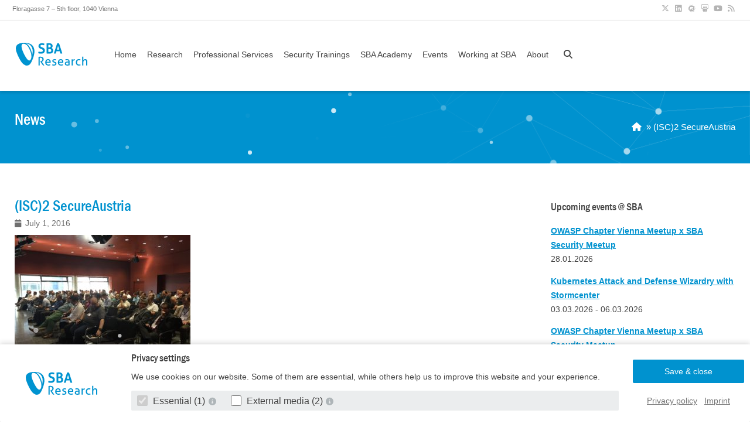

--- FILE ---
content_type: text/html; charset=UTF-8
request_url: https://www.sba-research.org/3-2/
body_size: 10180
content:
    <!doctype html>
<html class="no-js no-svg" lang="en-US">

<head>
    <meta charset="UTF-8" />
    <meta name="viewport" content="width=device-width, initial-scale=1"/>

    <link rel="apple-touch-icon" href="https://www.sba-research.org/wp-content/themes/sba-research-theme/assets/images/apple-touch-icon.png">
    <link rel="icon" href="https://www.sba-research.org/wp-content/themes/sba-research-theme/favicon.png">

    <meta http-equiv="Content-Type" content="text/html; charset=UTF-8" />
    <meta http-equiv="X-UA-Compatible" content="IE=edge">

    <meta name="HandheldFriendly" content="True">
    <meta name="MobileOptimized" content="320">
    <meta name="viewport" content="width=device-width, initial-scale=1">

    <meta name="theme-color" content="#0092cf" />

    <link rel="pingback" href="https://www.sba-research.org/xmlrpc.php" />
    <link rel="profile" href="http://gmpg.org/xfn/11">
    <title>(ISC)2 SecureAustria &#8211; SBA Research</title>
<meta name='robots' content='max-image-preview:large' />
	<style>img:is([sizes="auto" i], [sizes^="auto," i]) { contain-intrinsic-size: 3000px 1500px }</style>
	<link rel="alternate" type="application/rss+xml" title="SBA Research &raquo; Feed" href="https://www.sba-research.org/feed/" />
<link rel="alternate" type="application/rss+xml" title="SBA Research &raquo; Comments Feed" href="https://www.sba-research.org/comments/feed/" />
<link rel='stylesheet' id='wp-block-library-css' href='https://www.sba-research.org/wp-includes/css/dist/block-library/style.min.css?ver=f497b2f2581d479c9a51783f81bf4026' type='text/css' media='all' />
<style id='classic-theme-styles-inline-css' type='text/css'>
/*! This file is auto-generated */
.wp-block-button__link{color:#fff;background-color:#32373c;border-radius:9999px;box-shadow:none;text-decoration:none;padding:calc(.667em + 2px) calc(1.333em + 2px);font-size:1.125em}.wp-block-file__button{background:#32373c;color:#fff;text-decoration:none}
</style>
<style id='global-styles-inline-css' type='text/css'>
:root{--wp--preset--aspect-ratio--square: 1;--wp--preset--aspect-ratio--4-3: 4/3;--wp--preset--aspect-ratio--3-4: 3/4;--wp--preset--aspect-ratio--3-2: 3/2;--wp--preset--aspect-ratio--2-3: 2/3;--wp--preset--aspect-ratio--16-9: 16/9;--wp--preset--aspect-ratio--9-16: 9/16;--wp--preset--color--black: #444;--wp--preset--color--cyan-bluish-gray: #abb8c3;--wp--preset--color--white: #fff;--wp--preset--color--pale-pink: #f78da7;--wp--preset--color--vivid-red: #cf2e2e;--wp--preset--color--luminous-vivid-orange: #ff6900;--wp--preset--color--luminous-vivid-amber: #fcb900;--wp--preset--color--light-green-cyan: #7bdcb5;--wp--preset--color--vivid-green-cyan: #00d084;--wp--preset--color--pale-cyan-blue: #8ed1fc;--wp--preset--color--vivid-cyan-blue: #0693e3;--wp--preset--color--vivid-purple: #9b51e0;--wp--preset--color--sba-blue: #0093d0;--wp--preset--color--sba-blue-75: #40aedc;--wp--preset--color--sba-blue-50: #7fc9e7;--wp--preset--color--sba-blue-25: #bfe4f3;--wp--preset--color--sba-grey: #5d6c72;--wp--preset--color--sba-grey-75: #869195;--wp--preset--color--sba-grey-50: #aeb5b8;--wp--preset--color--sba-grey-25: #d6dadc;--wp--preset--color--green: #58AD69;--wp--preset--color--orange: #FFBC49;--wp--preset--color--red: #E2574C;--wp--preset--gradient--vivid-cyan-blue-to-vivid-purple: linear-gradient(135deg,rgba(6,147,227,1) 0%,rgb(155,81,224) 100%);--wp--preset--gradient--light-green-cyan-to-vivid-green-cyan: linear-gradient(135deg,rgb(122,220,180) 0%,rgb(0,208,130) 100%);--wp--preset--gradient--luminous-vivid-amber-to-luminous-vivid-orange: linear-gradient(135deg,rgba(252,185,0,1) 0%,rgba(255,105,0,1) 100%);--wp--preset--gradient--luminous-vivid-orange-to-vivid-red: linear-gradient(135deg,rgba(255,105,0,1) 0%,rgb(207,46,46) 100%);--wp--preset--gradient--very-light-gray-to-cyan-bluish-gray: linear-gradient(135deg,rgb(238,238,238) 0%,rgb(169,184,195) 100%);--wp--preset--gradient--cool-to-warm-spectrum: linear-gradient(135deg,rgb(74,234,220) 0%,rgb(151,120,209) 20%,rgb(207,42,186) 40%,rgb(238,44,130) 60%,rgb(251,105,98) 80%,rgb(254,248,76) 100%);--wp--preset--gradient--blush-light-purple: linear-gradient(135deg,rgb(255,206,236) 0%,rgb(152,150,240) 100%);--wp--preset--gradient--blush-bordeaux: linear-gradient(135deg,rgb(254,205,165) 0%,rgb(254,45,45) 50%,rgb(107,0,62) 100%);--wp--preset--gradient--luminous-dusk: linear-gradient(135deg,rgb(255,203,112) 0%,rgb(199,81,192) 50%,rgb(65,88,208) 100%);--wp--preset--gradient--pale-ocean: linear-gradient(135deg,rgb(255,245,203) 0%,rgb(182,227,212) 50%,rgb(51,167,181) 100%);--wp--preset--gradient--electric-grass: linear-gradient(135deg,rgb(202,248,128) 0%,rgb(113,206,126) 100%);--wp--preset--gradient--midnight: linear-gradient(135deg,rgb(2,3,129) 0%,rgb(40,116,252) 100%);--wp--preset--font-size--small: 13px;--wp--preset--font-size--medium: 20px;--wp--preset--font-size--large: 36px;--wp--preset--font-size--x-large: 42px;--wp--preset--spacing--20: 0.44rem;--wp--preset--spacing--30: 0.67rem;--wp--preset--spacing--40: 1rem;--wp--preset--spacing--50: 1.5rem;--wp--preset--spacing--60: 2.25rem;--wp--preset--spacing--70: 3.38rem;--wp--preset--spacing--80: 5.06rem;--wp--preset--shadow--natural: 6px 6px 9px rgba(0, 0, 0, 0.2);--wp--preset--shadow--deep: 12px 12px 50px rgba(0, 0, 0, 0.4);--wp--preset--shadow--sharp: 6px 6px 0px rgba(0, 0, 0, 0.2);--wp--preset--shadow--outlined: 6px 6px 0px -3px rgba(255, 255, 255, 1), 6px 6px rgba(0, 0, 0, 1);--wp--preset--shadow--crisp: 6px 6px 0px rgba(0, 0, 0, 1);}:where(.is-layout-flex){gap: 0.5em;}:where(.is-layout-grid){gap: 0.5em;}body .is-layout-flex{display: flex;}.is-layout-flex{flex-wrap: wrap;align-items: center;}.is-layout-flex > :is(*, div){margin: 0;}body .is-layout-grid{display: grid;}.is-layout-grid > :is(*, div){margin: 0;}:where(.wp-block-columns.is-layout-flex){gap: 2em;}:where(.wp-block-columns.is-layout-grid){gap: 2em;}:where(.wp-block-post-template.is-layout-flex){gap: 1.25em;}:where(.wp-block-post-template.is-layout-grid){gap: 1.25em;}.has-black-color{color: var(--wp--preset--color--black) !important;}.has-cyan-bluish-gray-color{color: var(--wp--preset--color--cyan-bluish-gray) !important;}.has-white-color{color: var(--wp--preset--color--white) !important;}.has-pale-pink-color{color: var(--wp--preset--color--pale-pink) !important;}.has-vivid-red-color{color: var(--wp--preset--color--vivid-red) !important;}.has-luminous-vivid-orange-color{color: var(--wp--preset--color--luminous-vivid-orange) !important;}.has-luminous-vivid-amber-color{color: var(--wp--preset--color--luminous-vivid-amber) !important;}.has-light-green-cyan-color{color: var(--wp--preset--color--light-green-cyan) !important;}.has-vivid-green-cyan-color{color: var(--wp--preset--color--vivid-green-cyan) !important;}.has-pale-cyan-blue-color{color: var(--wp--preset--color--pale-cyan-blue) !important;}.has-vivid-cyan-blue-color{color: var(--wp--preset--color--vivid-cyan-blue) !important;}.has-vivid-purple-color{color: var(--wp--preset--color--vivid-purple) !important;}.has-black-background-color{background-color: var(--wp--preset--color--black) !important;}.has-cyan-bluish-gray-background-color{background-color: var(--wp--preset--color--cyan-bluish-gray) !important;}.has-white-background-color{background-color: var(--wp--preset--color--white) !important;}.has-pale-pink-background-color{background-color: var(--wp--preset--color--pale-pink) !important;}.has-vivid-red-background-color{background-color: var(--wp--preset--color--vivid-red) !important;}.has-luminous-vivid-orange-background-color{background-color: var(--wp--preset--color--luminous-vivid-orange) !important;}.has-luminous-vivid-amber-background-color{background-color: var(--wp--preset--color--luminous-vivid-amber) !important;}.has-light-green-cyan-background-color{background-color: var(--wp--preset--color--light-green-cyan) !important;}.has-vivid-green-cyan-background-color{background-color: var(--wp--preset--color--vivid-green-cyan) !important;}.has-pale-cyan-blue-background-color{background-color: var(--wp--preset--color--pale-cyan-blue) !important;}.has-vivid-cyan-blue-background-color{background-color: var(--wp--preset--color--vivid-cyan-blue) !important;}.has-vivid-purple-background-color{background-color: var(--wp--preset--color--vivid-purple) !important;}.has-black-border-color{border-color: var(--wp--preset--color--black) !important;}.has-cyan-bluish-gray-border-color{border-color: var(--wp--preset--color--cyan-bluish-gray) !important;}.has-white-border-color{border-color: var(--wp--preset--color--white) !important;}.has-pale-pink-border-color{border-color: var(--wp--preset--color--pale-pink) !important;}.has-vivid-red-border-color{border-color: var(--wp--preset--color--vivid-red) !important;}.has-luminous-vivid-orange-border-color{border-color: var(--wp--preset--color--luminous-vivid-orange) !important;}.has-luminous-vivid-amber-border-color{border-color: var(--wp--preset--color--luminous-vivid-amber) !important;}.has-light-green-cyan-border-color{border-color: var(--wp--preset--color--light-green-cyan) !important;}.has-vivid-green-cyan-border-color{border-color: var(--wp--preset--color--vivid-green-cyan) !important;}.has-pale-cyan-blue-border-color{border-color: var(--wp--preset--color--pale-cyan-blue) !important;}.has-vivid-cyan-blue-border-color{border-color: var(--wp--preset--color--vivid-cyan-blue) !important;}.has-vivid-purple-border-color{border-color: var(--wp--preset--color--vivid-purple) !important;}.has-vivid-cyan-blue-to-vivid-purple-gradient-background{background: var(--wp--preset--gradient--vivid-cyan-blue-to-vivid-purple) !important;}.has-light-green-cyan-to-vivid-green-cyan-gradient-background{background: var(--wp--preset--gradient--light-green-cyan-to-vivid-green-cyan) !important;}.has-luminous-vivid-amber-to-luminous-vivid-orange-gradient-background{background: var(--wp--preset--gradient--luminous-vivid-amber-to-luminous-vivid-orange) !important;}.has-luminous-vivid-orange-to-vivid-red-gradient-background{background: var(--wp--preset--gradient--luminous-vivid-orange-to-vivid-red) !important;}.has-very-light-gray-to-cyan-bluish-gray-gradient-background{background: var(--wp--preset--gradient--very-light-gray-to-cyan-bluish-gray) !important;}.has-cool-to-warm-spectrum-gradient-background{background: var(--wp--preset--gradient--cool-to-warm-spectrum) !important;}.has-blush-light-purple-gradient-background{background: var(--wp--preset--gradient--blush-light-purple) !important;}.has-blush-bordeaux-gradient-background{background: var(--wp--preset--gradient--blush-bordeaux) !important;}.has-luminous-dusk-gradient-background{background: var(--wp--preset--gradient--luminous-dusk) !important;}.has-pale-ocean-gradient-background{background: var(--wp--preset--gradient--pale-ocean) !important;}.has-electric-grass-gradient-background{background: var(--wp--preset--gradient--electric-grass) !important;}.has-midnight-gradient-background{background: var(--wp--preset--gradient--midnight) !important;}.has-small-font-size{font-size: var(--wp--preset--font-size--small) !important;}.has-medium-font-size{font-size: var(--wp--preset--font-size--medium) !important;}.has-large-font-size{font-size: var(--wp--preset--font-size--large) !important;}.has-x-large-font-size{font-size: var(--wp--preset--font-size--x-large) !important;}
:where(.wp-block-post-template.is-layout-flex){gap: 1.25em;}:where(.wp-block-post-template.is-layout-grid){gap: 1.25em;}
:where(.wp-block-columns.is-layout-flex){gap: 2em;}:where(.wp-block-columns.is-layout-grid){gap: 2em;}
:root :where(.wp-block-pullquote){font-size: 1.5em;line-height: 1.6;}
</style>
<link rel='stylesheet' id='sbaresearch-stylesheet-css' href='https://www.sba-research.org/wp-content/themes/sba-research-theme/assets/css/style.min.css?ver=6179916a1d4669f6ad0e9e12cd06504f' type='text/css' media='all' />
<script type="text/javascript" src="https://www.sba-research.org/wp-includes/js/jquery/jquery.min.js?ver=3.7.1" id="jquery-core-js"></script>
<script type="text/javascript" src="https://www.sba-research.org/wp-includes/js/jquery/jquery-migrate.min.js?ver=3.4.1" id="jquery-migrate-js"></script>
<link rel="https://api.w.org/" href="https://www.sba-research.org/wp-json/" /><link rel="alternate" title="JSON" type="application/json" href="https://www.sba-research.org/wp-json/wp/v2/media/11593" /><link rel="EditURI" type="application/rsd+xml" title="RSD" href="https://www.sba-research.org/xmlrpc.php?rsd" />

<link rel='shortlink' href='https://www.sba-research.org/?p=11593' />
<link rel="alternate" title="oEmbed (JSON)" type="application/json+oembed" href="https://www.sba-research.org/wp-json/oembed/1.0/embed?url=https%3A%2F%2Fwww.sba-research.org%2F3-2%2F" />
<link rel="alternate" title="oEmbed (XML)" type="text/xml+oembed" href="https://www.sba-research.org/wp-json/oembed/1.0/embed?url=https%3A%2F%2Fwww.sba-research.org%2F3-2%2F&#038;format=xml" />
		<style type="text/css" id="wp-custom-css">
			.page-id-28068 .sidebar {
	display: none!important;
}
.page-id-28068 #main {
	width: 100%;
}

.wp-block-details summary {
	color: #0092cf;
	font-family: FRAMDCN,Verdana,sans-serif;
	font-size: 1.125rem;
	line-height: 2rem;
}

.wp-block-details summary:before {
	content: ">";
	display: inline-block;
	padding-right: .5rem
}

.wp-block-details summary ~ * {
	padding-top: 1rem;
}

.entry-content table ul {
	margin: 0 0 0 1.25rem
}		</style>
		

    <script defer data-api="https://plausible.io/api/event" data-domain="sba-research.org" src="https://www.sba-research.org/wp-content/themes/sba-research-theme/assets/js/ps.js"></script>
            
    
    
<meta name="title" content="(ISC)2 SecureAustria">
<meta name="description" content="
120 delegates participated
">

<meta property="og:site_name" content="SBA Research">
<meta property="og:title" content="(ISC)2 SecureAustria">
<meta property="og:description" content="
120 delegates participated
">
<meta property="og:image" itemprop="image" content="https://www.sba-research.org/wp-content/themes/sba-research-theme/assets/images/sba-research-shared.jpg">
<meta property="og:image:secure_url" itemprop="image" content="https://www.sba-research.org/wp-content/themes/sba-research-theme/assets/images/sba-research-shared.jpg">
<meta property="og:type" content="website">
    </head>
    <body class="attachment wp-singular attachment-template-default single single-attachment postid-11593 attachmentid-11593 attachment-jpeg wp-theme-sba-research-theme" data-template="base.twig" itemscope itemtype="http://schema.org/WebPage">
                    <div id="cookieBox">
    <div class="show">
        <div class="box-wrap">
            <div class="box">
                <div class="wrap">
                    <form action="/" method="POST" id="cookie-banner-form">
                        <div class="row align-items-center">
                            <div class="col-md-2">
                                <a href="https://www.sba-research.org" class="logo">
                                    <span class="sr-only">SBA Research</span>
                                </a>
                            </div>
                            <div class="col-md-7 col-lg-8">
                                <h2 class="m-0">Privacy settings</h2>
                                <p>
                                    We use cookies on our website. Some of them are essential, while others help us to improve this website and your experience.
                                </p>

                                <ul class="cookie-checkboxes mb-1">
                                                                            <li>
                                            <label for="cookies-essential" class="disabled">
                                                <input 
                                                    type="checkbox" 
                                                    id="cookies-essential" 
                                                    class="cookie-group-checkbox" 
                                                    data-cookie-group="#cookie-group-essential"
                                                     disabled checked> 
                                                    Essential (1)
                                            </label>
                                            <a href="javascript:" title="Show cookie-details" data-toggle="#cookie-group-essential">
                                                <i class="fa fa-info-circle fa-fw color-gray" aria-hidden="true"></i>
                                            </a>
                                        </li>
                                                                            <li>
                                            <label for="cookies-external">
                                                <input 
                                                    type="checkbox" 
                                                    id="cookies-external" 
                                                    class="cookie-group-checkbox" 
                                                    data-cookie-group="#cookie-group-external"
                                                    > 
                                                    External media (2)
                                            </label>
                                            <a href="javascript:" title="Show cookie-details" data-toggle="#cookie-group-external">
                                                <i class="fa fa-info-circle fa-fw color-gray" aria-hidden="true"></i>
                                            </a>
                                        </li>
                                                                    </ul>

                            </div>
                            <div class="col-md-3 col-lg-2">
                                <input type="submit" class="btn btn-block" value="Save & close">
                                <ul class="box-links text-center">
                                    <li>
                                        <a href="https://www.sba-research.org/privacy-policy">Privacy policy</a>
                                    </li>
                                    <li>
                                        <a href="https://www.sba-research.org/imprint">Imprint</a>
                                    </li>
                                </ul>
                            </div>
                        </div>

                        <div class="row">
                            <div class="col-md-7 col-lg-8 offset-md-2">
                                <div class="cookie-groups">
                                                                            <div class="cookie-group mt-1" id="cookie-group-essential">
                                            <div class="cookie-group-description">
                                                Essential cookies enable basic functions and are necessary for the website to 
                function properly.
                                            </div>

                                            <div class="cookie-group-cookies">
                                                                                                        <div class="cookie-group-cookie-info">
                
        <table>
            <tbody>
                                    <tr>
                        <th>Name</th>
                        <td>SBA Research Cookie</td>
                    </tr>
                                    <tr>
                        <th>Provider</th>
                        <td>SBA Research</td>
                    </tr>
                                    <tr>
                        <th>Purpose</th>
                        <td>Saves the settings of the visitors selected in the cookie box.</td>
                    </tr>
                                    <tr>
                        <th>Cookie name</th>
                        <td>sba-research-cookie</td>
                    </tr>
                                    <tr>
                        <th>Cookie runtime</th>
                        <td>1 year</td>
                    </tr>
                            </tbody>
        </table>
    </div>
                                                                                            </div>
                                        </div>
                                                                            <div class="cookie-group mt-1" id="cookie-group-external">
                                            <div class="cookie-group-description">
                                                Content from video platforms and social media platforms is blocked by default. 
                If cookies from external media are accepted, access to this content no longer requires manual consent.
                                            </div>

                                            <div class="cookie-group-cookies">
                                                                                                        <div class="cookie-group-cookie-info">
                    <label class="my-3 d-block">
                <input id="youtube" 
                    type="checkbox"
                    name="cookies[external][]" 
                    value="youtube"
                    >
                    Accept YouTube
            </label>
                
        <table>
            <tbody>
                                    <tr>
                        <th>Name</th>
                        <td>YouTube</td>
                    </tr>
                                    <tr>
                        <th>Provider</th>
                        <td>YouTube</td>
                    </tr>
                                    <tr>
                        <th>Purpose</th>
                        <td>Used to unblock YouTube content.</td>
                    </tr>
                                    <tr>
                        <th>Privacy policy</th>
                        <td><a href="https://policies.google.com/privacy" target="_blank" rel="nofollow noopener noreferrer">https://policies.google.com/privacy</a></td>
                    </tr>
                                    <tr>
                        <th>Host(s)</th>
                        <td>google.com</td>
                    </tr>
                                    <tr>
                        <th>Cookie name</th>
                        <td>NID</td>
                    </tr>
                                    <tr>
                        <th>Cookie runtime</th>
                        <td>6 months</td>
                    </tr>
                            </tbody>
        </table>
    </div>
                                                                                                        <div class="cookie-group-cookie-info">
                    <label class="my-3 d-block">
                <input id="vimeo" 
                    type="checkbox"
                    name="cookies[external][]" 
                    value="vimeo"
                    >
                    Accept Vimeo
            </label>
                
        <table>
            <tbody>
                                    <tr>
                        <th>Name</th>
                        <td>Vimeo</td>
                    </tr>
                                    <tr>
                        <th>Provider</th>
                        <td>Vimeo</td>
                    </tr>
                                    <tr>
                        <th>Purpose</th>
                        <td>Used to unblock Vimeo content.</td>
                    </tr>
                                    <tr>
                        <th>Privacy policy</th>
                        <td><a href="https://vimeo.com/privacy" target="_blank" rel="nofollow noopener noreferrer">https://vimeo.com/privacy</a></td>
                    </tr>
                                    <tr>
                        <th>Host(s)</th>
                        <td>player.vimeo.com</td>
                    </tr>
                                    <tr>
                        <th>Cookie name</th>
                        <td>vuid</td>
                    </tr>
                                    <tr>
                        <th>Cookie runtime</th>
                        <td>2 years</td>
                    </tr>
                            </tbody>
        </table>
    </div>
                                                                                            </div>
                                        </div>
                                                                    </div>
                            </div>
                        </div>
                        
                                                    <input type="hidden" name="cookies[essential][]" value="sba-research-cookie">
                                            </form>
                </div>
            </div>
        </div>
    </div>
</div>        
            <nav aria-labelledby="skiplinks-heading" id="skiplinks-menu">
        <h2 class="sr-only" id="skiplinks-heading">Skiplinks</h2>
        <h3 class="sr-only">Skip to:</h3>
        <ul class="skiplinks">
                            <li class="skiplink">
                    <a href="#content" title="Main Content" accesskey="1">Main Content<span aria-hidden="true">[1]</span>
                    </a>
                </li>
                            <li class="skiplink">
                    <a href="#main-nav" title="Main Navigation" accesskey="2">Main Navigation<span aria-hidden="true">[2]</span>
                    </a>
                </li>
                            <li class="skiplink">
                    <a href="#s" title="Search" accesskey="3">Search<span aria-hidden="true">[3]</span>
                    </a>
                </li>
                    </ul>
    </nav>

        <div id="container">
            
            <div id="top">
    <div class="wrap cf" id="inner-top">
        <div class="address">Floragasse 7 – 5th floor, 1040 Vienna</div>
        <ul class="social-icons">
    <li>
        <a href="https://twitter.com/SBA_Research/" target="_blank" title="SBA Research X">
            <i class="fa-brands fa-fw fa-x-twitter"></i>
        </a>
    </li>
    <li>
        <a href="https://www.linkedin.com/company/secure-business-austria/" target="_blank" title="SBA Research LinkedIn">
            <i class="fa-brands fa-fw fa-linkedin"></i>
        </a>
    </li>
    <li>
        <a href="https://www.meetup.com/de-DE/Security-Meetup-by-SBA-Research/" target="_blank" title="SBA Research Meetup">
            <i class="fa-brands fa-fw fa-meetup"></i>
        </a>
    </li>
    <li>
        <a href="https://www.slideshare.net/SBA-Research/" target="_blank" title="SBA Research Slideshare">
            <i class="fa-brands fa-fw fa-slideshare"></i>
        </a>
    </li>
    <li>
        <a href="https://www.youtube.com/channel/UCGkdNRPzjB2c6RxoMJ5POCg" target="_blank" title="SBA Research YouTube">
            <i class="fa-brands fa-fw fa-youtube"></i>
        </a>
    </li>
    <li>
        <a href="https://www.sba-research.org/feed/" target="_blank" title="SBA RSS Feed">
            <i class="fa fa-fw fa-rss"></i>
        </a>
    </li>
</ul>    </div>
</div>
            <header class="header animated" role="banner" itemscope itemtype="http://schema.org/WPHeader">
                                    <div id="inner-header" class="wrap cf">
                        <div class="hamburger hamburger--squeeze mobile-menu-toggle" type="button" id="mobile-menu-toggle">
                            <span class="hamburger-box">
                                <span class="hamburger-inner"></span>
                            </span>
                        </div>
                        <div class="m-2of4 t-1of5">
                            <a href="https://www.sba-research.org" rel="home" id="logo" class="logo" tabindex="-1">SBA Research</a>
                        </div>

                        <div class="m-2of4 t-4of5">
                            <nav role="navigation" id="main-nav" itemscope itemtype="http://schema.org/SiteNavigationElement">
                                    <ul class="nav cf top-nav">
            <li class="menu-item menu-item-type-custom menu-item-object-custom menu-item-19577">
            <a target="_self" href="/">Home</a>
                    </li>
            <li class="menu-item menu-item-type-post_type menu-item-object-page menu-item-has-children menu-item-19579">
            <a target="_self" href="https://www.sba-research.org/research/">Research</a>
                            <ul class="sub-menu">
                                            <li class="menu-item menu-item-type-post_type menu-item-object-page menu-item-19580">
                            <a href="https://www.sba-research.org/research/publications/">Publications</a>
                        </li>
                                            <li class="menu-item menu-item-type-post_type menu-item-object-page menu-item-30231">
                            <a href="https://www.sba-research.org/research/comet-center-sba-k1-ngc/">COMET Center SBA-K1 NGC</a>
                        </li>
                                            <li class="menu-item menu-item-type-post_type menu-item-object-page menu-item-19581">
                            <a href="https://www.sba-research.org/research/projects/">Projects</a>
                        </li>
                                            <li class="menu-item menu-item-type-post_type_archive menu-item-object-research_groups menu-item-29637">
                            <a href="https://www.sba-research.org/research/research-groups/">Research Groups</a>
                        </li>
                                            <li class="menu-item menu-item-type-post_type menu-item-object-page menu-item-31883">
                            <a href="https://www.sba-research.org/sba-security-advisories/">SBA Security Advisories</a>
                        </li>
                                            <li class="menu-item menu-item-type-post_type menu-item-object-page menu-item-19587">
                            <a href="https://www.sba-research.org/research/teaching-courses/">Teaching | Courses</a>
                        </li>
                                            <li class="menu-item menu-item-type-post_type menu-item-object-page menu-item-19582">
                            <a href="https://www.sba-research.org/research/bachelor-master-phd-thesis-supervision/">Bachelor | Master | PhD - Thesis Supervision</a>
                        </li>
                                            <li class="menu-item menu-item-type-post_type menu-item-object-page menu-item-23775">
                            <a href="https://www.sba-research.org/research/conferences/">Conferences</a>
                        </li>
                                    </ul>
                    </li>
            <li class="menu-item menu-item-type-post_type_archive menu-item-object-professionalservices menu-item-has-children menu-item-26753">
            <a target="_self" href="https://www.sba-research.org/professional-services/">Professional Services</a>
                            <ul class="sub-menu">
                                            <li class="menu-item menu-item-type-custom menu-item-object-custom menu-item-27989">
                            <a href="https://www.sba-research.org/professional-services/#filter?scopes=testing-audits%2Cconsulting%2Ctrainings&amp;technology=software-security&amp;service=">Software Security</a>
                        </li>
                                            <li class="menu-item menu-item-type-custom menu-item-object-custom menu-item-27990">
                            <a href="https://www.sba-research.org/professional-services/#filter?scopes=testing-audits%2Cconsulting%2Ctrainings&amp;technology=cloud-security&amp;service=">Cloud Security</a>
                        </li>
                                            <li class="menu-item menu-item-type-custom menu-item-object-custom menu-item-27991">
                            <a href="https://www.sba-research.org/professional-services/#filter?scopes=testing-audits%2Cconsulting%2Ctrainings&amp;technology=security-governance&amp;service=">Security Governance</a>
                        </li>
                                            <li class="menu-item menu-item-type-custom menu-item-object-custom menu-item-27992">
                            <a href="https://www.sba-research.org/professional-services/#filter?scopes=testing-audits%2Cconsulting%2Ctrainings&amp;technology=infrastructure-security&amp;service=">Infrastructure Security</a>
                        </li>
                                            <li class="menu-item menu-item-type-custom menu-item-object-custom menu-item-27993">
                            <a href="https://www.sba-research.org/professional-services/#filter?scopes=testing-audits%2Cconsulting%2Ctrainings&amp;technology=iot-hardware-security&amp;service=">IoT/Hardware Security</a>
                        </li>
                                            <li class="menu-item menu-item-type-custom menu-item-object-custom menu-item-27994">
                            <a href="https://www.sba-research.org/professional-services/#filter?scopes=testing-audits%2Cconsulting%2Ctrainings&amp;technology=people-centric-security&amp;service=">People-Centric Security</a>
                        </li>
                                            <li class="menu-item menu-item-type-custom menu-item-object-custom menu-item-27995">
                            <a href="https://www.sba-research.org/professional-services/#filter?scopes=testing-audits%2Cconsulting%2Ctrainings&amp;technology=datenschutz&amp;service=">Datenschutz</a>
                        </li>
                                    </ul>
                    </li>
            <li class="menu-item menu-item-type-post_type_archive menu-item-object-advanced_training menu-item-has-children menu-item-24165">
            <a target="_self" href="https://www.sba-research.org/professional-services/security-training/">Security Trainings</a>
                            <ul class="sub-menu">
                                            <li class="menu-item menu-item-type-custom menu-item-object-custom menu-item-28949">
                            <a href="https://www.sba-research.org/professional-services/security-training/api-security">API Security</a>
                        </li>
                                            <li class="menu-item menu-item-type-custom menu-item-object-custom menu-item-28590">
                            <a href="https://www.sba-research.org/professional-services/security-training/aws-cloud-security/">AWS Cloud Security</a>
                        </li>
                                            <li class="menu-item menu-item-type-custom menu-item-object-custom menu-item-28545">
                            <a href="https://www.sba-research.org/professional-services/security-training/cissp/">CISSP Vorbereitungskurs</a>
                        </li>
                                            <li class="menu-item menu-item-type-custom menu-item-object-custom menu-item-33889">
                            <a href="https://www.sba-research.org/professional-services/security-training/#container-security-fundamentals">Container Security Fundamentals</a>
                        </li>
                                            <li class="menu-item menu-item-type-custom menu-item-object-custom menu-item-28587">
                            <a href="https://www.sba-research.org/professional-services/security-training/cyber-security-fundamentals">Cyber Security Fundamentals</a>
                        </li>
                                            <li class="menu-item menu-item-type-custom menu-item-object-custom menu-item-32085">
                            <a href="https://www.sba-research.org/professional-services/security-training/fuhrungskrafte-awareness/">Führungskräfte Awareness</a>
                        </li>
                                            <li class="menu-item menu-item-type-custom menu-item-object-custom menu-item-33427">
                            <a href="https://www.sba-research.org/professional-services/security-training/kubernetes-attack-and-defense-wizardry-with-stormcenter/">Kubernetes Attack and Defense Wizardry with Stormcenter</a>
                        </li>
                                            <li class="menu-item menu-item-type-custom menu-item-object-custom menu-item-34173">
                            <a href="https://www.sba-research.org/professional-services/security-training/machine-learning-security/">Machine Learning Security</a>
                        </li>
                                            <li class="menu-item menu-item-type-custom menu-item-object-custom menu-item-28948">
                            <a href="https://www.sba-research.org/professional-services/security-training/secure-coding-fundamentals">Secure Coding Fundamentals</a>
                        </li>
                                            <li class="menu-item menu-item-type-custom menu-item-object-custom menu-item-29175">
                            <a href="https://www.sba-research.org/professional-services/security-training/soc-security-operation-centers-basis-kurs/">SOC – Basis Kurs</a>
                        </li>
                                            <li class="menu-item menu-item-type-custom menu-item-object-custom menu-item-28594">
                            <a href="https://www.sba-research.org/professional-services/security-training/security-awareness-training/">Security Awareness Training</a>
                        </li>
                                            <li class="menu-item menu-item-type-custom menu-item-object-custom menu-item-28593">
                            <a href="https://www.sba-research.org/professional-services/security-training/ssdlc-fundamentals/">SSDLC Fundamentals</a>
                        </li>
                                            <li class="menu-item menu-item-type-custom menu-item-object-custom menu-item-28592">
                            <a href="https://www.sba-research.org/professional-services/security-training/hands-on-threat-modeling/">Threat Modeling Fundamentals</a>
                        </li>
                                            <li class="menu-item menu-item-type-custom menu-item-object-custom menu-item-28597">
                            <a href="https://www.sba-research.org/professional-services/security-training/web-application-hacking/">Web Application Hacking</a>
                        </li>
                                            <li class="menu-item menu-item-type-custom menu-item-object-custom menu-item-33890">
                            <a href="https://www.sba-research.org/professional-services/security-training/">Weitere ...</a>
                        </li>
                                    </ul>
                    </li>
            <li class="menu-item menu-item-type-post_type menu-item-object-page menu-item-24166">
            <a target="_self" href="https://www.sba-research.org/sba-academy/">SBA Academy</a>
                    </li>
            <li class="menu-item menu-item-type-post_type_archive menu-item-object-events menu-item-has-children menu-item-19601">
            <a target="_self" href="https://www.sba-research.org/events/">Events</a>
                            <ul class="sub-menu">
                                            <li class="menu-item menu-item-type-post_type menu-item-object-page menu-item-28232">
                            <a href="https://www.sba-research.org/sba-meetup-groups/">SBA Meetup Groups</a>
                        </li>
                                            <li class="menu-item menu-item-type-post_type menu-item-object-page menu-item-28638">
                            <a href="https://www.sba-research.org/securepizza-club-sba-research/">securepizza.club @ SBA Research</a>
                        </li>
                                    </ul>
                    </li>
            <li class="menu-item menu-item-type-post_type menu-item-object-page menu-item-has-children menu-item-28530">
            <a target="_self" href="https://www.sba-research.org/working-at-sba/">Working at SBA</a>
                            <ul class="sub-menu">
                                            <li class="menu-item menu-item-type-custom menu-item-object-custom menu-item-28539">
                            <a href="https://www.sba-research.org/jobs">Jobs</a>
                        </li>
                                            <li class="menu-item menu-item-type-post_type menu-item-object-page menu-item-33281">
                            <a href="https://www.sba-research.org/equal-opportunities/">Equal Opportunities</a>
                        </li>
                                    </ul>
                    </li>
            <li class="menu-item menu-item-type-post_type menu-item-object-page menu-item-has-children menu-item-19596">
            <a target="_self" href="https://www.sba-research.org/about/">About</a>
                            <ul class="sub-menu">
                                            <li class="menu-item menu-item-type-post_type_archive menu-item-object-team menu-item-19599">
                            <a href="https://www.sba-research.org/team/">Team</a>
                        </li>
                                            <li class="menu-item menu-item-type-post_type menu-item-object-page menu-item-28840">
                            <a href="https://www.sba-research.org/comet-center/">COMET Center SBA-K1 NGC</a>
                        </li>
                                            <li class="menu-item menu-item-type-post_type_archive menu-item-object-partners menu-item-23697">
                            <a href="https://www.sba-research.org/about/partners/">Partners</a>
                        </li>
                                            <li class="menu-item menu-item-type-post_type_archive menu-item-object-associationsnetworks menu-item-23698">
                            <a href="https://www.sba-research.org/about/associations-networks/">Associations &amp; Networks</a>
                        </li>
                                            <li class="menu-item menu-item-type-post_type menu-item-object-page menu-item-30470">
                            <a href="https://www.sba-research.org/about/sustainable-development-goals-sdg/">Sustainable Development Goals (SDG)</a>
                        </li>
                                            <li class="menu-item menu-item-type-post_type menu-item-object-page menu-item-27107">
                            <a href="https://www.sba-research.org/about/iso-270012022/">ISO 27001:2022</a>
                        </li>
                                            <li class="menu-item menu-item-type-post_type menu-item-object-page menu-item-30330">
                            <a href="https://www.sba-research.org/about/vulnerability-disclosure-policy/">Vulnerability Disclosure Policy</a>
                        </li>
                                            <li class="menu-item menu-item-type-post_type menu-item-object-page menu-item-19608">
                            <a href="https://www.sba-research.org/about/contact/">Contact</a>
                        </li>
                                    </ul>
                    </li>
                <li class="search">
            <form role="search" method="get" id="searchform" action="https://www.sba-research.org">
                <i class="fa fa-search" aria-hidden="true" style="font-size: 1em"></i>
                <label for="s" class="sr-only">Search</label>
                <input type="text" value="" name="s" id="s" />
                <input type="submit" id="searchsubmit" value="Search" />
            </form>
        </li>
        </ul>
                            </nav>
                        </div>
                    </div>
                            </header>

            <div id="mobile-menu" class="shadow">
    <a href="https://www.sba-research.org" rel="home" class="logo">SBA Research</a>
    <div class="hamburger hamburger--squeeze mobile-menu-toggle" type="button">
        <span class="hamburger-box">
            <span class="hamburger-inner"></span>
        </span>
    </div>
    <nav role="navigation" id="mobile-nav" itemscope itemtype="http://schema.org/SiteNavigationElement">
                    <ul class="nav cf ">
                            <li class="menu-item menu-item-type-custom menu-item-object-custom menu-item-21281 dropdown">
                    <a target="_self" href="/">Home</a>
                                    </li>
                            <li class="menu-item menu-item-type-post_type menu-item-object-page menu-item-has-children menu-item-21286 dropdown">
                    <a target="_self" href="https://www.sba-research.org/research/">Research</a>
                                            <i class="fa fa-angle-down dropdown-toggle" aria-hidden="true"></i>
                        <ul class="sub-menu dropdown-menu">
                                                            <li class="menu-item menu-item-type-post_type menu-item-object-page menu-item-21287 dropdown">
                                    <a href="https://www.sba-research.org/research/publications/">Publications</a>
                                                                    </li>
                                                            <li class="menu-item menu-item-type-post_type menu-item-object-page menu-item-30888 dropdown">
                                    <a href="https://www.sba-research.org/research/comet-center-sba-k1-ngc/">COMET Center SBA-K1 NGC</a>
                                                                    </li>
                                                            <li class="menu-item menu-item-type-post_type menu-item-object-page menu-item-21288 dropdown">
                                    <a href="https://www.sba-research.org/research/projects/">Projects</a>
                                                                    </li>
                                                            <li class="menu-item menu-item-type-post_type_archive menu-item-object-research_groups menu-item-has-children menu-item-29650 dropdown">
                                    <a href="https://www.sba-research.org/research/research-groups/">Research Groups</a>
                                                                            <i class="fa fa-angle-down dropdown-toggle" aria-hidden="true"></i>
                                        <ul class="sub-menu dropdown-menu">
                                                                                            <li class="menu-item menu-item-type-custom menu-item-object-custom menu-item-33545">
                                                    <a href="https://www.sba-research.org/research/research-groups/damast/">Discrete Applied Mathematics - Algorithms - Software - Testing</a>
                                                </li>
                                                                                            <li class="menu-item menu-item-type-post_type menu-item-object-research_groups menu-item-29661">
                                                    <a href="https://www.sba-research.org/research/research-groups/mldm/">Machine Learning &amp; Data Management</a>
                                                </li>
                                                                                            <li class="menu-item menu-item-type-post_type menu-item-object-research_groups menu-item-29654">
                                                    <a href="https://www.sba-research.org/research/research-groups/eris/">Networks &amp; Critical Infrastructure</a>
                                                </li>
                                                                                            <li class="menu-item menu-item-type-post_type menu-item-object-research_groups menu-item-29655">
                                                    <a href="https://www.sba-research.org/research/research-groups/isis/">Systems &amp; (I)IoT Security</a>
                                                </li>
                                                                                            <li class="menu-item menu-item-type-post_type menu-item-object-research_groups menu-item-29653">
                                                    <a href="https://www.sba-research.org/research/research-groups/decsys/">Decentralized Systems</a>
                                                </li>
                                                                                            <li class="menu-item menu-item-type-post_type menu-item-object-research_groups menu-item-29652">
                                                    <a href="https://www.sba-research.org/research/research-groups/core/">Complexity &amp; Resilience</a>
                                                </li>
                                                                                            <li class="menu-item menu-item-type-post_type menu-item-object-research_groups menu-item-29651">
                                                    <a href="https://www.sba-research.org/research/research-groups/matris/">Mathematics for Security</a>
                                                </li>
                                                                                    </ul>
                                                                    </li>
                                                            <li class="menu-item menu-item-type-post_type menu-item-object-page menu-item-31882 dropdown">
                                    <a href="https://www.sba-research.org/sba-security-advisories/">SBA Security Advisories</a>
                                                                    </li>
                                                            <li class="menu-item menu-item-type-post_type menu-item-object-page menu-item-21304 dropdown">
                                    <a href="https://www.sba-research.org/research/teaching-courses/">Teaching | Courses</a>
                                                                    </li>
                                                            <li class="menu-item menu-item-type-post_type menu-item-object-page menu-item-21289 dropdown">
                                    <a href="https://www.sba-research.org/research/bachelor-master-phd-thesis-supervision/">Bachelor | Master | PhD - Thesis Supervision</a>
                                                                    </li>
                                                            <li class="menu-item menu-item-type-post_type menu-item-object-page menu-item-21290 dropdown">
                                    <a href="https://www.sba-research.org/research/conferences/">Conferences</a>
                                                                    </li>
                                                    </ul>
                                    </li>
                            <li class="menu-item menu-item-type-post_type_archive menu-item-object-professionalservices menu-item-has-children menu-item-26755 dropdown">
                    <a target="_self" href="https://www.sba-research.org/professional-services/">Professional Services</a>
                                            <i class="fa fa-angle-down dropdown-toggle" aria-hidden="true"></i>
                        <ul class="sub-menu dropdown-menu">
                                                            <li class="menu-item menu-item-type-custom menu-item-object-custom menu-item-27988 dropdown">
                                    <a href="https://www.sba-research.org/professional-services/#filter?scopes=testing-audits%2Cconsulting%2Ctrainings&amp;technology=software-security&amp;service=">Software Security</a>
                                                                    </li>
                                                            <li class="menu-item menu-item-type-custom menu-item-object-custom menu-item-27999 dropdown">
                                    <a href="https://www.sba-research.org/professional-services/#filter?scopes=testing-audits%2Cconsulting%2Ctrainings&amp;technology=cloud-security&amp;service=">Cloud Security</a>
                                                                    </li>
                                                            <li class="menu-item menu-item-type-custom menu-item-object-custom menu-item-28000 dropdown">
                                    <a href="https://www.sba-research.org/professional-services/#filter?scopes=testing-audits%2Cconsulting%2Ctrainings&amp;technology=security-governance&amp;service=">Security Governance</a>
                                                                    </li>
                                                            <li class="menu-item menu-item-type-custom menu-item-object-custom menu-item-28001 dropdown">
                                    <a href="https://www.sba-research.org/professional-services/#filter?scopes=testing-audits%2Cconsulting%2Ctrainings&amp;technology=infrastructure-security&amp;service=">Infrastructure Security</a>
                                                                    </li>
                                                            <li class="menu-item menu-item-type-custom menu-item-object-custom menu-item-28002 dropdown">
                                    <a href="https://www.sba-research.org/professional-services/#filter?scopes=testing-audits%2Cconsulting%2Ctrainings&amp;technology=iot-hardware-security&amp;service=">IoT/Hardware Security</a>
                                                                    </li>
                                                            <li class="menu-item menu-item-type-custom menu-item-object-custom menu-item-28003 dropdown">
                                    <a href="https://www.sba-research.org/professional-services/#filter?scopes=testing-audits%2Cconsulting%2Ctrainings&amp;technology=people-centric-security&amp;service=">People Centric Security</a>
                                                                    </li>
                                                            <li class="menu-item menu-item-type-custom menu-item-object-custom menu-item-28004 dropdown">
                                    <a href="https://www.sba-research.org/professional-services/#filter?scopes=testing-audits%2Cconsulting%2Ctrainings&amp;technology=datenschutz&amp;service=">Datenschutz</a>
                                                                    </li>
                                                    </ul>
                                    </li>
                            <li class="menu-item menu-item-type-post_type_archive menu-item-object-advanced_training menu-item-has-children menu-item-21296 dropdown">
                    <a target="_self" href="https://www.sba-research.org/professional-services/security-training/">Security Trainings</a>
                                            <i class="fa fa-angle-down dropdown-toggle" aria-hidden="true"></i>
                        <ul class="sub-menu dropdown-menu">
                                                            <li class="menu-item menu-item-type-custom menu-item-object-custom menu-item-28953 dropdown">
                                    <a href="https://www.sba-research.org/professional-services/security-training/api-security/">API Security</a>
                                                                    </li>
                                                            <li class="menu-item menu-item-type-post_type menu-item-object-advanced_training menu-item-25351 dropdown">
                                    <a href="https://www.sba-research.org/professional-services/security-training/aws-cloud-security/">AWS Cloud Security</a>
                                                                    </li>
                                                            <li class="menu-item menu-item-type-post_type menu-item-object-advanced_training menu-item-21326 dropdown">
                                    <a href="https://www.sba-research.org/professional-services/security-training/cissp/">CISSP Vorbereitungskurs</a>
                                                                    </li>
                                                            <li class="menu-item menu-item-type-custom menu-item-object-custom menu-item-33888 dropdown">
                                    <a href="https://www.sba-research.org/professional-services/security-training/#container-security-fundamentals">Container Security Fundamentals</a>
                                                                    </li>
                                                            <li class="menu-item menu-item-type-custom menu-item-object-custom menu-item-28588 dropdown">
                                    <a href="https://www.sba-research.org/professional-services/security-training/cyber-security-fundamentals">Cyber Security Fundamentals</a>
                                                                    </li>
                                                            <li class="menu-item menu-item-type-custom menu-item-object-custom menu-item-32084 dropdown">
                                    <a href="https://www.sba-research.org/professional-services/security-training/fuhrungskrafte-awareness/">Führungskräfte Awareness</a>
                                                                    </li>
                                                            <li class="menu-item menu-item-type-custom menu-item-object-custom menu-item-33887 dropdown">
                                    <a href="https://www.sba-research.org/professional-services/security-training/kubernetes-attack-and-defense-wizardry-with-stormcenter/">Kubernetes Attack and Defense Wizardry with Stormcenter</a>
                                                                    </li>
                                                            <li class="menu-item menu-item-type-custom menu-item-object-custom menu-item-34171 dropdown">
                                    <a href="https://www.sba-research.org/professional-services/security-training/machine-learning-security/">Machine Learning Security</a>
                                                                    </li>
                                                            <li class="menu-item menu-item-type-custom menu-item-object-custom menu-item-28954 dropdown">
                                    <a href="https://www.sba-research.org/professional-services/security-training/secure-coding-fundamentals/">Secure Coding Fundamentals</a>
                                                                    </li>
                                                            <li class="menu-item menu-item-type-post_type menu-item-object-advanced_training menu-item-25350 dropdown">
                                    <a href="https://www.sba-research.org/professional-services/security-training/security-awareness-training/">Security Awareness Training</a>
                                                                    </li>
                                                            <li class="menu-item menu-item-type-custom menu-item-object-custom menu-item-29174 dropdown">
                                    <a href="https://www.sba-research.org/professional-services/security-training/soc-security-operation-centers-basis-kurs">SOC (Security Operation Centers) – Basis Kurs</a>
                                                                    </li>
                                                            <li class="menu-item menu-item-type-post_type menu-item-object-advanced_training menu-item-25883 dropdown">
                                    <a href="https://www.sba-research.org/professional-services/security-training/ssdlc-fundamentals/">SDLC Fundamentals</a>
                                                                    </li>
                                                            <li class="menu-item menu-item-type-custom menu-item-object-custom menu-item-28589 dropdown">
                                    <a href="https://www.sba-research.org/professional-services/security-training/hands-on-threat-modeling/">Threat Modeling Fundamentals</a>
                                                                    </li>
                                                            <li class="menu-item menu-item-type-post_type menu-item-object-advanced_training menu-item-21322 dropdown">
                                    <a href="https://www.sba-research.org/professional-services/security-training/web-application-hacking/">Web Application Hacking</a>
                                                                    </li>
                                                            <li class="menu-item menu-item-type-custom menu-item-object-custom menu-item-33891 dropdown">
                                    <a href="https://www.sba-research.org/professional-services/security-training/">Weitere ...</a>
                                                                    </li>
                                                    </ul>
                                    </li>
                            <li class="menu-item menu-item-type-post_type menu-item-object-page menu-item-24162 dropdown">
                    <a target="_self" href="https://www.sba-research.org/sba-academy/">SBA Academy</a>
                                    </li>
                            <li class="menu-item menu-item-type-post_type_archive menu-item-object-events menu-item-has-children menu-item-21317 dropdown">
                    <a target="_self" href="https://www.sba-research.org/events/">Events</a>
                                            <i class="fa fa-angle-down dropdown-toggle" aria-hidden="true"></i>
                        <ul class="sub-menu dropdown-menu">
                                                            <li class="menu-item menu-item-type-post_type menu-item-object-page menu-item-28231 dropdown">
                                    <a href="https://www.sba-research.org/sba-meetup-groups/">SBA Meetup Groups</a>
                                                                    </li>
                                                            <li class="menu-item menu-item-type-post_type menu-item-object-page menu-item-28639 dropdown">
                                    <a href="https://www.sba-research.org/securepizza-club-sba-research/">securepizza.club @ SBA Research</a>
                                                                    </li>
                                                    </ul>
                                    </li>
                            <li class="menu-item menu-item-type-post_type menu-item-object-page menu-item-has-children menu-item-28540 dropdown">
                    <a target="_self" href="https://www.sba-research.org/working-at-sba/">Working at SBA</a>
                                            <i class="fa fa-angle-down dropdown-toggle" aria-hidden="true"></i>
                        <ul class="sub-menu dropdown-menu">
                                                            <li class="menu-item menu-item-type-custom menu-item-object-custom menu-item-28541 dropdown">
                                    <a href="https://www.sba-research.org/jobs/">Jobs</a>
                                                                    </li>
                                                            <li class="menu-item menu-item-type-post_type menu-item-object-page menu-item-33282 dropdown">
                                    <a href="https://www.sba-research.org/equal-opportunities/">Equal Opportunities</a>
                                                                    </li>
                                                    </ul>
                                    </li>
                            <li class="menu-item menu-item-type-post_type menu-item-object-page menu-item-has-children menu-item-21306 dropdown">
                    <a target="_self" href="https://www.sba-research.org/about/">About</a>
                                            <i class="fa fa-angle-down dropdown-toggle" aria-hidden="true"></i>
                        <ul class="sub-menu dropdown-menu">
                                                            <li class="menu-item menu-item-type-post_type_archive menu-item-object-team menu-item-has-children menu-item-21315 dropdown">
                                    <a href="https://www.sba-research.org/team/">Team</a>
                                                                            <i class="fa fa-angle-down dropdown-toggle" aria-hidden="true"></i>
                                        <ul class="sub-menu dropdown-menu">
                                                                                            <li class="menu-item menu-item-type-taxonomy menu-item-object-department menu-item-21343">
                                                    <a href="https://www.sba-research.org/department/management/">Management</a>
                                                </li>
                                                                                            <li class="menu-item menu-item-type-taxonomy menu-item-object-department menu-item-21344">
                                                    <a href="https://www.sba-research.org/department/scientific-innovation-board/">Scientific &amp; Innovation Board</a>
                                                </li>
                                                                                            <li class="menu-item menu-item-type-taxonomy menu-item-object-department menu-item-21345">
                                                    <a href="https://www.sba-research.org/department/key-researchers/">Key Researchers</a>
                                                </li>
                                                                                            <li class="menu-item menu-item-type-taxonomy menu-item-object-department menu-item-21346">
                                                    <a href="https://www.sba-research.org/department/senior-staff/">Senior Staff</a>
                                                </li>
                                                                                            <li class="menu-item menu-item-type-taxonomy menu-item-object-department menu-item-21347">
                                                    <a href="https://www.sba-research.org/department/staff/">Staff</a>
                                                </li>
                                                                                            <li class="menu-item menu-item-type-taxonomy menu-item-object-department menu-item-21348">
                                                    <a href="https://www.sba-research.org/department/alumni/">Alumni</a>
                                                </li>
                                                                                    </ul>
                                                                    </li>
                                                            <li class="menu-item menu-item-type-post_type menu-item-object-page menu-item-28839 dropdown">
                                    <a href="https://www.sba-research.org/comet-center/">COMET Center SBA-K1 NGC</a>
                                                                    </li>
                                                            <li class="menu-item menu-item-type-post_type_archive menu-item-object-partners menu-item-23695 dropdown">
                                    <a href="https://www.sba-research.org/about/partners/">Partners</a>
                                                                    </li>
                                                            <li class="menu-item menu-item-type-post_type_archive menu-item-object-associationsnetworks menu-item-23694 dropdown">
                                    <a href="https://www.sba-research.org/about/associations-networks/">Associations &amp; Networks</a>
                                                                    </li>
                                                            <li class="menu-item menu-item-type-post_type menu-item-object-page menu-item-30471 dropdown">
                                    <a href="https://www.sba-research.org/about/sustainable-development-goals-sdg/">Sustainable Development Goals (SDG)</a>
                                                                    </li>
                                                            <li class="menu-item menu-item-type-post_type_archive menu-item-object-jobs menu-item-21316 dropdown">
                                    <a href="https://www.sba-research.org/jobs/">Jobs</a>
                                                                    </li>
                                                            <li class="menu-item menu-item-type-post_type menu-item-object-page menu-item-27176 dropdown">
                                    <a href="https://www.sba-research.org/iso-270012022/">ISO 27001:2022</a>
                                                                    </li>
                                                            <li class="menu-item menu-item-type-post_type menu-item-object-page menu-item-30329 dropdown">
                                    <a href="https://www.sba-research.org/about/vulnerability-disclosure-policy/">Vulnerability Disclosure Policy</a>
                                                                    </li>
                                                            <li class="menu-item menu-item-type-post_type menu-item-object-page menu-item-21313 dropdown">
                                    <a href="https://www.sba-research.org/about/contact/">Contact</a>
                                                                    </li>
                                                    </ul>
                                    </li>
                                    </ul>
            </nav>
    <nav role="navigation" id="mobile-footer-links" itemscope itemtype="http://schema.org/SiteNavigationElement">
            <ul class="nav cf footer-nav">
            <li class="menu-item menu-item-type-post_type menu-item-object-page menu-item-privacy-policy menu-item-19611">
            <a target="_self" href="https://www.sba-research.org/privacy-policy/">SBA Website Privacy Policy – English Version</a>
                    </li>
            <li class="menu-item menu-item-type-post_type menu-item-object-page menu-item-19612">
            <a target="_self" href="https://www.sba-research.org/imprint/">Imprint</a>
                    </li>
            <li class="menu-item menu-item-type-post_type menu-item-object-page menu-item-19613">
            <a target="_self" href="https://www.sba-research.org/about/contact/">Contact</a>
                    </li>
            <li class="menu-item menu-item-type-post_type menu-item-object-page menu-item-34379">
            <a target="_self" href="https://www.sba-research.org/about/newsletter/">Newsletter</a>
                    </li>
            <li class="menu-item menu-item-type-custom menu-item-object-custom menu-item-29734">
            <a target="_blank" href="http://pwomk4sujrekpyjqrtz4tijdshyjygli2sxbrpl64zgcga25c43binad.onion">SBA Whistleblowing (Tor-Browser only)</a>
                    </li>
            </ul>
    </nav>
    <ul class="social-icons">
    <li>
        <a href="https://twitter.com/SBA_Research/" target="_blank" title="SBA Research X">
            <i class="fa-brands fa-fw fa-x-twitter"></i>
        </a>
    </li>
    <li>
        <a href="https://www.linkedin.com/company/secure-business-austria/" target="_blank" title="SBA Research LinkedIn">
            <i class="fa-brands fa-fw fa-linkedin"></i>
        </a>
    </li>
    <li>
        <a href="https://www.meetup.com/de-DE/Security-Meetup-by-SBA-Research/" target="_blank" title="SBA Research Meetup">
            <i class="fa-brands fa-fw fa-meetup"></i>
        </a>
    </li>
    <li>
        <a href="https://www.slideshare.net/SBA-Research/" target="_blank" title="SBA Research Slideshare">
            <i class="fa-brands fa-fw fa-slideshare"></i>
        </a>
    </li>
    <li>
        <a href="https://www.youtube.com/channel/UCGkdNRPzjB2c6RxoMJ5POCg" target="_blank" title="SBA Research YouTube">
            <i class="fa-brands fa-fw fa-youtube"></i>
        </a>
    </li>
    <li>
        <a href="https://www.sba-research.org/feed/" target="_blank" title="SBA RSS Feed">
            <i class="fa fa-fw fa-rss"></i>
        </a>
    </li>
</ul></div>            
                            <section id="content" role="main">
                    <div id="page-title">
                        
                            <div class="wrap cf" id="inner-page-title">
        <h1 class="page-title" itemprop="headline">
            News
        </h1>
        <nav class="breadcrumb"><a href="https://www.sba-research.org" title="Home"><i class="fa fa-home" aria-hidden="true" style="font-size: 1em"></i></a> &raquo; <span class="current-page">(ISC)2 SecureAustria</span></nav>
    </div>
                        
                    </div>

                    
                    <div id="inner-content" class="wrap cf">
                        <main id="main" class="m-all t-2of3 d-5of7" role="main" itemscope itemprop="mainContentOfPage" itemtype="http://schema.org/WebPageElement">
                                <article id="post-11593" class="cf post-11593 attachment type-attachment status-inherit hentry" role="article" itemscope itemprop="blogPost" itemtype="http://schema.org/BlogPosting">
        <section class="entry-content cf" itemprop="articleBody">
            <h2 class="entry-title">
                (ISC)2 SecureAustria         
            </h2>
            <div class="byline entry-meta vcard">
                <time class="updated entry-time" datetime="2016-07-01" itemprop="datePublished">
                    <i class="fa fa-calendar"></i> July 1, 2016
                </time>

                            </div>
            <p class="attachment"><a href='https://www.sba-research.org/wp-content/uploads/2016/07/3.jpg'><img width="300" height="199" src="https://www.sba-research.org/wp-content/uploads/2016/07/3-300x199.jpg" class="attachment-medium size-medium" alt="" /></a></p>
<p>120 delegates participated</p>

        </section>
    </article>
                        </main>

                                                        <div id="sidebar_home" class="sidebar m-all t-1of3 d-2of7 cf last-col" role="complementary">
        <div id="sbaresearch_upcoming_events_widget-2" class="widget widget_sbaresearch_upcoming_events_widget">
            <h4 class="widgettitle">
            <a href="https://www.sba-research.org/events/">Upcoming events @ SBA</a>
        </h4>
                                        <div class="post-34463 events type-events status-publish hentry event-category-sba-hosts">
            <strong>
                <a href="https://www.sba-research.org/events/owasp-chapter-vienna-meetup-former-sba-security-meetup/" rel="bookmark" title="OWASP Chapter Vienna Meetup x SBA Security Meetup">
                    OWASP Chapter Vienna Meetup x SBA Security Meetup
                </a>
            </strong>
            <div class="event-date">
                28.01.2026
            </div>
        </div>
                                                        <div class="post-33050 events type-events status-publish hentry event-category-trainings">
            <strong>
                <a href="https://www.sba-research.org/events/kubernetes-attack-and-defense-wizardry-with-stormcenter/" rel="bookmark" title="Kubernetes Attack and Defense Wizardry with Stormcenter">
                    Kubernetes Attack and Defense Wizardry with Stormcenter
                </a>
            </strong>
            <div class="event-date">
                03.03.2026 - 06.03.2026
            </div>
        </div>
                                    <div class="post-34466 events type-events status-publish hentry event-category-sba-hosts">
            <strong>
                <a href="https://www.sba-research.org/events/owasp-chapter-vienna-meetup-x-sba-security-meetup/" rel="bookmark" title="OWASP Chapter Vienna Meetup x SBA Security Meetup">
                    OWASP Chapter Vienna Meetup x SBA Security Meetup
                </a>
            </strong>
            <div class="event-date">
                31.03.2026
            </div>
        </div>
    </div>
<div id="sbaresearch_widget-3" class="widget widget_sbaresearch_widget">
            <h4 class="widgettitle">
            <a href="https://www.sba-research.org/?tag=highlights,glancebox">SBA Research at a glance</a>
        </h4>
                <div class="post-34442 post type-post status-publish format-standard has-post-thumbnail hentry category-news tag-highlights tag-mldm tag-hackathon">
            <strong>
                <a href="https://www.sba-research.org/2025/12/18/congratulations-mldm-colleagues-qualified-for-the-european-cybersecurity-ai-hackathon-championship-finale/" rel="bookmark" title="Congratulations! MLDM colleagues qualified for the European Cybersecurity &amp; AI Hackathon Championship Finale">
                    Congratulations! MLDM colleagues qualified for the European Cybersecurity &amp; AI Hackathon Championship Finale
                </a>
            </strong>
            <div class="post-content">
                Tanja Sarcevic, Daryna Olyinyk, and Yelyzaveta Klysa, all MLDM research group members, and Sabina Khazari participated in the European Cybersecurity &amp; AI Hackathon Championship organized by CISPA, one of Europe’s leading research centers in cybersecurity and artificial intelligence. Congratulations to them, they won 2nd place and qualified themselves to the grand finale that will be held in St. Ingbert, Germany, in June 2026. ... <a href="https://www.sba-research.org/2025/12/18/congratulations-mldm-colleagues-qualified-for-the-european-cybersecurity-ai-hackathon-championship-finale/" class="read-more">∞</a>
            </div>
        </div>
            <div class="post-34422 post type-post status-publish format-standard has-post-thumbnail hentry category-news tag-highlights tag-women-in-it">
            <strong>
                <a href="https://www.sba-research.org/2025/12/11/the-it-day-made-the-diversity-of-the-it-world-visible/" rel="bookmark" title="The “die IT-Tag” makes the diversity of the IT world visible">
                    The “die IT-Tag” makes the diversity of the IT world visible
                </a>
            </strong>
            <div class="post-content">
                On December 9, 2025, 260 IT role models visited 90 schools across Austria, led inspiring workshops in more than 200 classrooms. <a href="https://www.sba-research.org/2025/12/11/the-it-day-made-the-diversity-of-the-it-world-visible/" class="read-more">∞</a>
            </div>
        </div>
            <div class="post-34365 post type-post status-publish format-standard has-post-thumbnail hentry category-news tag-highlights tag-eris tag-research-paper">
            <strong>
                <a href="https://www.sba-research.org/2025/11/19/researchers-discover-major-security-flaw-in-whatsapp/" rel="bookmark" title="Researchers discover security vulnerability in WhatsApp">
                    Researchers discover security vulnerability in WhatsApp
                </a>
            </strong>
            <div class="post-content">
                Global Collection of User Data Was Possible Through a – Now Resolved – Privacy Vulnerability. Computer scientists from the University&hellip; <a href="https://www.sba-research.org/2025/11/19/researchers-discover-major-security-flaw-in-whatsapp/" class="read-more">∞</a>
            </div>
        </div>
                <h4 class="widgettitle">Highlights of the past years:</h4>
        <ul>
                            <li>
                    <a href="https://www.sba-research.org/2024/?tag=highlights,glancebox">
                        Highlights 2024
                    </a>
                </li>
                            <li>
                    <a href="https://www.sba-research.org/2023/?tag=highlights,glancebox">
                        Highlights 2023
                    </a>
                </li>
                            <li>
                    <a href="https://www.sba-research.org/2022/?tag=highlights,glancebox">
                        Highlights 2022
                    </a>
                </li>
                        <li>
                <a href="https://www.sba-research.org/?tag=highlights,glancebox">
                    All Highlights
                </a>
            </li>
        </ul>
    </div>
    </div>
                        
                    </div>

                </section>
            
                            <footer class="footer" role="contentinfo" itemscope itemtype="http://schema.org/WPFooter">
                    <div id="inner-footer" class="wrap cf">
    
    <div class="partner-logos d-flex flex-wrap align-items-center justify-content-center">
        
        <div class="partner-logos--logo text-center">
            <a class="d-inline-block" target="_blank" href="https://www.bmimi.gv.at/">
                <img src="https://www.sba-research.org/wp-content/themes/sba-research-theme/assets/images/partner-logos/bmimi_en.svg" alt="BMIMI">
            </a>
        </div>
        <div class="partner-logos--logo text-center">
            <a class="d-inline-block" target="_blank" href="https://www.bmwet.gv.at/" style="padding: .35rem">
                <img src="https://www.sba-research.org/wp-content/themes/sba-research-theme/assets/images/partner-logos/bmwet_en.svg" alt="BMWET">
            </a>
        </div>
        <div class="partner-logos--logo text-center">
            <a class="d-inline-block" target="_blank" href="https://www.ffg.at/">
                <img src="https://www.sba-research.org/wp-content/themes/sba-research-theme/assets/images/partner-logos/ffg_en.svg" alt="FFG">
            </a>
        </div>
        <div class="partner-logos--logo text-center">
            <a class="d-inline-block" target="_blank" href="https://wirtschaftsagentur.at/">
                <img src="https://www.sba-research.org/wp-content/themes/sba-research-theme/assets/images/partner-logos/vienna-business-agency.svg" alt="Vienna Business Agency">
            </a>
        </div>
        <div class="partner-logos--logo text-center">
            <a class="d-inline-block" target="_blank" href="https://commission.europa.eu/index_de">
                <img src="https://www.sba-research.org/wp-content/themes/sba-research-theme/assets/images/partner-logos/european-commission.svg" alt="European Commission">
            </a>
        </div>
        <div class="partner-logos--logo text-center">
            <a class="d-inline-block" target="_blank" href="https://www.fwf.ac.at/de/">
                <img src="https://www.sba-research.org/wp-content/themes/sba-research-theme/assets/images/partner-logos/fwf_en.svg" alt="Austrian Science Fund">
            </a>
        </div>
        <div class="partner-logos--logo text-center">
            <a class="d-inline-block" target="_blank" href="https://www.netidee.at/">
                <img src="https://www.sba-research.org/wp-content/themes/sba-research-theme/assets/images/partner-logos/netidee.svg" alt="netidee">
            </a>
        </div>
    
    </div>
    

    <nav role="navigation" id="footer-menu">
        <div class="footer-links cf">
                <ul class="nav cf footer-nav">
            <li class="menu-item menu-item-type-post_type menu-item-object-page menu-item-privacy-policy menu-item-19611">
            <a target="_self" href="https://www.sba-research.org/privacy-policy/">SBA Website Privacy Policy – English Version</a>
                    </li>
            <li class="menu-item menu-item-type-post_type menu-item-object-page menu-item-19612">
            <a target="_self" href="https://www.sba-research.org/imprint/">Imprint</a>
                    </li>
            <li class="menu-item menu-item-type-post_type menu-item-object-page menu-item-19613">
            <a target="_self" href="https://www.sba-research.org/about/contact/">Contact</a>
                    </li>
            <li class="menu-item menu-item-type-post_type menu-item-object-page menu-item-34379">
            <a target="_self" href="https://www.sba-research.org/about/newsletter/">Newsletter</a>
                    </li>
            <li class="menu-item menu-item-type-custom menu-item-object-custom menu-item-29734">
            <a target="_blank" href="http://pwomk4sujrekpyjqrtz4tijdshyjygli2sxbrpl64zgcga25c43binad.onion">SBA Whistleblowing (Tor-Browser only)</a>
                    </li>
            </ul>
        </div>
    </nav>
    <div class="byline text-center">
        <div id="comet_acknowledgement">
            <p>SBA Research (SBA-K1) NGC is a COMET Center within the <a href="https://www.ffg.at/comet" target="_blank" rel="noopener">COMET – Competence Centers for Excellent Technologies Programme</a> and funded by BMIMI, BMWET, and the federal state of Vienna.<br />
The COMET Programme is managed by FFG.</p>

        </div>
        <p>
            &copy; SBA Research gGmbH 2026
        </p>
    </div>
</div>
                </footer>
                <script type="speculationrules">
{"prefetch":[{"source":"document","where":{"and":[{"href_matches":"\/*"},{"not":{"href_matches":["\/wp-*.php","\/wp-admin\/*","\/wp-content\/uploads\/*","\/wp-content\/*","\/wp-content\/plugins\/*","\/wp-content\/themes\/sba-research-theme\/*","\/*\\?(.+)"]}},{"not":{"selector_matches":"a[rel~=\"nofollow\"]"}},{"not":{"selector_matches":".no-prefetch, .no-prefetch a"}}]},"eagerness":"conservative"}]}
</script>
<script type="text/javascript" id="sbaresearch-js-js-before">
/* <![CDATA[ */
const THEME = {"ajaxUrl":"https:\/\/www.sba-research.org\/wp-admin\/admin-ajax.php"}
/* ]]> */
</script>
<script type="text/javascript" src="https://www.sba-research.org/wp-content/themes/sba-research-theme/assets/js/scripts.min.js?ver=a8cb4c4939733f10894e9dc7239b86c8" id="sbaresearch-js-js"></script>

                    </div>
    </body>
</html>


--- FILE ---
content_type: image/svg+xml
request_url: https://www.sba-research.org/wp-content/themes/sba-research-theme/assets/images/partner-logos/bmimi_en.svg
body_size: 11153
content:
<svg xmlns="http://www.w3.org/2000/svg" id="Ebene_1" version="1.1" viewBox="17.01 15.85 275.35 113.66" width="300" height="124"><defs><style>.st0{fill:#e6320f}</style></defs><path d="M276.67 122.5c-1.25 0-2.54-.58-2.54-2.02 0-1.15 1.08-2.02 2.81-2.02s2.9.79 2.9.79v1.56s-1.2 1.68-3.17 1.68m.36-9.88c-2.42 0-4.15 1.13-4.15 1.13l.84 1.68s1.63-.94 3.31-.94c.89 0 2.81.31 2.81 2.62v.6s-1.3-.91-3.34-.91c-2.5 0-4.39 1.54-4.39 3.7 0 2.4 2.14 3.79 4.13 3.79 2.52 0 3.77-1.9 3.77-1.9v1.61h1.85v-7.3c0-2.06-1.56-4.08-4.82-4.08m-11.65-3.26c0 .74.62 1.37 1.37 1.37s1.37-.62 1.37-1.37-.62-1.37-1.37-1.37-1.37.62-1.37 1.37m.36 14.64h2.02V112.9h-2.02zm-5-11.38c-2.11 0-3.1 1.99-3.1 1.99v-1.7h-1.87v11.09h2.02v-7.63s.79-1.87 2.54-1.87c.84 0 1.27.24 1.27.24l.74-1.82s-.7-.29-1.61-.29m-16.38 2.11h2.16v6.07c0 2.45 1.75 3.48 3.34 3.48.65 0 1.34-.14 2.3-.67l-.74-1.66s-.65.46-1.27.46c-1.08 0-1.61-.62-1.61-1.7v-5.98H252v-1.82h-3.46v-3.38h-2.02v3.38h-2.16zm-12.12 7.22s1.63 2.33 4.75 2.33c2.14 0 4.39-1.1 4.39-3.24 0-2.26-1.8-3.05-3.91-3.5-1.82-.38-2.69-.84-2.69-1.68 0-.72.7-1.42 2.11-1.42 1.68 0 2.78 1.22 2.78 1.22l1.32-1.37s-1.49-1.68-4.1-1.68c-2.47 0-4.08 1.58-4.08 3.19 0 2.09 1.68 3.02 4.06 3.5 1.7.34 2.52.82 2.52 1.78 0 .89-1.27 1.37-2.4 1.37-2.18 0-3.36-1.8-3.36-1.8zm-9.07 2.33c2.4 0 3.41-1.99 3.41-1.99v1.7h1.87V112.9h-2.02v7.68s-.89 1.82-2.76 1.82c-1.49 0-2.66-.82-2.66-2.71v-6.79h-2.02v7.13c0 2.74 1.97 4.25 4.18 4.25m-14.83-14.21 2.88 7.46h-5.76zm-7.54 13.92h2.16l1.75-4.54h7.25l1.75 4.54h2.11l-6.55-16.8h-1.87zm-17.54-9.26h2.3v9.26h2.02v-9.26h2.88v-1.82h-2.88v-3.7c0-1.08.6-1.78 1.68-1.78.62 0 1.3.43 1.3.43l.74-1.66c-.96-.53-1.68-.65-2.33-.65-1.58 0-3.41 1.18-3.41 3.53v3.82h-2.3v1.82Zm-8.4 7.68c-2.23 0-3.7-1.78-3.7-3.96s1.46-3.96 3.7-3.96 3.7 1.78 3.7 3.96-1.46 3.96-3.7 3.96m0-9.8c-3.26 0-5.71 2.57-5.71 5.83s2.45 5.83 5.71 5.83 5.71-2.57 5.71-5.83-2.45-5.83-5.71-5.83m-17.81 8.21s-1.08 1.58-3.24 1.58-3.7-1.78-3.7-3.96 1.46-3.96 3.7-3.96c1.97 0 3.05 1.34 3.05 1.34l1.37-1.22s-1.58-1.99-4.42-1.99c-3.26 0-5.71 2.59-5.71 5.83s2.45 5.83 5.71 5.83c2.93 0 4.54-2.14 4.54-2.14l-1.3-1.32Zm-15.43-11.47c0 .74.62 1.37 1.37 1.37s1.37-.62 1.37-1.37-.62-1.37-1.37-1.37-1.37.62-1.37 1.37m.36 14.64H144V112.9h-2.02zm-7.32 0h2.02v-18.14h-2.02zm-13.13-7.58s1.06-1.92 3.26-1.92 3.67 1.78 3.67 3.96-1.42 3.96-3.67 3.96-3.26-1.92-3.26-1.92zm3.58-3.8c-2.45 0-3.58 1.66-3.58 1.66v-8.42h-2.02v18.14h1.85v-1.61s1.08 1.9 3.74 1.9c3 0 5.38-2.57 5.38-5.83s-2.38-5.83-5.38-5.83m-15.81 11.66c2.4 0 3.41-1.99 3.41-1.99v1.7h1.87V112.9h-2.02v7.68s-.89 1.82-2.76 1.82c-1.49 0-2.66-.82-2.66-2.71v-6.79h-2.02v7.13c0 2.74 1.97 4.25 4.18 4.25m-16.87-7.9s1.06-1.9 3.26-1.9 3.67 1.78 3.67 3.96-1.42 3.96-3.67 3.96-3.26-1.9-3.26-1.9v-4.13Zm-2.02-3.48v16.61h2.02v-6.89c.38.5 1.54 1.66 3.58 1.66 3 0 5.38-2.57 5.38-5.83S99 112.62 96 112.62c-2.64 0-3.74 1.9-3.74 1.9v-1.61h-1.85Zm-12.67 4.59c.14-1.15 1.13-3 3.53-3 2.23 0 3.36 1.75 3.43 3zm3.53-4.88c-3.34 0-5.54 2.59-5.54 5.83s2.42 5.83 5.78 5.83c2.93 0 4.61-2.18 4.61-2.18l-1.27-1.32s-1.15 1.63-3.34 1.63-3.7-1.56-3.82-3.24h8.95c.02-.26.02-.43.02-.65 0-3.58-2.3-5.9-5.4-5.9M62.2 123.99h2.02v-6.86h1.56l4.54 6.86h2.42l-4.66-7.03c.48-.07 4.1-.82 4.1-4.8 0-3-2.28-4.97-5.62-4.97h-4.37v16.8Zm4.49-8.78h-2.47v-6.1h2.47c2.26 0 3.48 1.2 3.48 3.05s-1.22 3.05-3.48 3.05M261.69 87.49c.14-1.15 1.13-3 3.53-3 2.23 0 3.36 1.75 3.43 3zm3.53-4.88c-3.34 0-5.54 2.59-5.54 5.83s2.42 5.83 5.78 5.83c2.93 0 4.61-2.18 4.61-2.18l-1.27-1.32s-1.15 1.63-3.34 1.63-3.7-1.56-3.82-3.24h8.95c.02-.26.02-.43.02-.65 0-3.58-2.3-5.9-5.4-5.9m-9.02 0c-2.11 0-3.1 1.99-3.1 1.99v-1.7h-1.87v11.09h2.02v-7.63s.79-1.87 2.54-1.87c.84 0 1.27.24 1.27.24l.74-1.82s-.7-.29-1.61-.29m-14.75 11.66c2.4 0 3.41-1.99 3.41-1.99v1.7h1.87V82.9h-2.02v7.68s-.89 1.82-2.76 1.82c-1.49 0-2.66-.82-2.66-2.71V82.9h-2.02v7.13c0 2.74 1.97 4.25 4.18 4.25m-15.6-9.55h2.16v6.07c0 2.45 1.75 3.48 3.34 3.48.65 0 1.34-.14 2.3-.67l-.74-1.66s-.65.46-1.27.46c-1.08 0-1.61-.62-1.61-1.7v-5.98h3.46v-1.82h-3.46v-3.38h-2.02v3.38h-2.16zm-3.74 6.09s-1.08 1.58-3.24 1.58-3.7-1.78-3.7-3.96 1.46-3.96 3.7-3.96c1.97 0 3.05 1.34 3.05 1.34l1.37-1.22s-1.58-1.99-4.42-1.99c-3.26 0-5.71 2.59-5.71 5.83s2.45 5.83 5.71 5.83c2.93 0 4.54-2.14 4.54-2.14l-1.3-1.32Zm-17.98 3.46c2.4 0 3.41-1.99 3.41-1.99v1.7h1.87V82.9h-2.02v7.68s-.89 1.82-2.76 1.82c-1.49 0-2.66-.82-2.66-2.71V82.9h-2.02v7.13c0 2.74 1.97 4.25 4.18 4.25m-8.8-11.67c-2.11 0-3.1 1.99-3.1 1.99v-1.7h-1.87v11.09h2.02v-7.63s.79-1.87 2.54-1.87c.84 0 1.27.24 1.27.24l.74-1.82s-.7-.29-1.61-.29m-16.39 2.11h2.16v6.07c0 2.45 1.75 3.48 3.34 3.48.65 0 1.34-.14 2.3-.67l-.74-1.66s-.65.46-1.27.46c-1.08 0-1.61-.62-1.61-1.7v-5.98h3.46v-1.82h-3.46v-3.38h-2.02v3.38h-2.16zm-12.12 7.22s1.63 2.33 4.75 2.33c2.14 0 4.39-1.1 4.39-3.24 0-2.26-1.8-3.05-3.91-3.5-1.82-.38-2.69-.84-2.69-1.68 0-.72.7-1.42 2.11-1.42 1.68 0 2.78 1.22 2.78 1.22l1.32-1.37s-1.49-1.68-4.1-1.68c-2.47 0-4.08 1.58-4.08 3.19 0 2.09 1.68 3.02 4.06 3.5 1.7.34 2.52.82 2.52 1.78 0 .89-1.27 1.37-2.4 1.37-2.18 0-3.36-1.8-3.36-1.8zm-8.97.55c-1.25 0-2.54-.58-2.54-2.02 0-1.15 1.08-2.02 2.81-2.02s2.9.79 2.9.79v1.56s-1.2 1.68-3.17 1.68m.36-9.88c-2.42 0-4.15 1.13-4.15 1.13l.84 1.68s1.63-.94 3.31-.94c.89 0 2.81.31 2.81 2.62v.6s-1.3-.91-3.34-.91c-2.5 0-4.39 1.54-4.39 3.7 0 2.4 2.14 3.79 4.13 3.79 2.52 0 3.77-1.9 3.77-1.9v1.61h1.85v-7.3c0-2.06-1.56-4.08-4.82-4.08m-8.75 0c-2.11 0-3.1 1.99-3.1 1.99v-1.7h-1.87v11.09h2.02v-7.63s.79-1.87 2.54-1.87c.84 0 1.27.24 1.27.24l.74-1.82s-.7-.29-1.61-.29m-15.68 2.11h2.3v9.26h2.02v-9.26h2.88v-1.82h-2.88v-3.7c0-1.08.6-1.78 1.68-1.78.62 0 1.3.43 1.3.43l.74-1.66c-.96-.53-1.68-.65-2.33-.65-1.58 0-3.41 1.18-3.41 3.53v3.82h-2.3v1.82Zm-7.63-2.12c-2.4 0-3.41 1.85-3.41 1.85V82.9h-1.87v11.09h2.02v-7.63s.96-1.87 2.76-1.87c1.49 0 2.66.82 2.66 2.71v6.79h2.02v-7.13c0-2.74-1.97-4.25-4.18-4.25m-12.58 11.38h2.02v-16.8h-2.02zm-15.89-3.5s-1.06 1.92-3.26 1.92-3.67-1.78-3.67-3.96 1.46-3.96 3.67-3.96 3.26 1.92 3.26 1.92zm-3.57-7.88c-3 0-5.38 2.57-5.38 5.83s2.38 5.83 5.38 5.83c2.66 0 3.74-1.9 3.74-1.9v1.61h1.85V75.84h-2.02v8.42s-1.13-1.66-3.58-1.66m-13.29.01c-2.4 0-3.41 1.85-3.41 1.85V82.9H75.5v11.09h2.02v-7.63s.96-1.87 2.76-1.87c1.49 0 2.66.82 2.66 2.71v6.79h2.02v-7.13c0-2.74-1.97-4.25-4.18-4.25M65.8 92.5c-1.25 0-2.54-.58-2.54-2.02 0-1.15 1.08-2.02 2.81-2.02s2.9.79 2.9.79v1.56s-1.2 1.68-3.17 1.68m.36-9.88c-2.42 0-4.15 1.13-4.15 1.13l.84 1.68s1.63-.94 3.31-.94c.89 0 2.81.31 2.81 2.62v.6s-1.3-.91-3.34-.91c-2.5 0-4.39 1.54-4.39 3.7 0 2.4 2.14 3.79 4.13 3.79 2.52 0 3.77-1.9 3.77-1.9v1.61h1.85v-7.3c0-2.06-1.56-4.08-4.82-4.08M281.11 69.01s.98.79 2.35.79c1.18 0 2.42-.62 3.07-2.23.26-.65 5.83-14.66 5.83-14.66h-2.18l-3.31 8.76-3.89-8.76h-2.28l5.18 11.14-.86 2.18c-.43 1.08-.84 1.7-1.73 1.7-.62 0-1.32-.58-1.32-.58zm-10.54-14.28h2.16v6.07c0 2.45 1.75 3.48 3.34 3.48.65 0 1.34-.14 2.3-.67l-.74-1.66s-.65.46-1.27.46c-1.08 0-1.61-.62-1.61-1.7v-5.98h3.46v-1.82h-3.46v-3.38h-2.02v3.38h-2.16zm-6.29-5.38c0 .74.62 1.37 1.37 1.37s1.37-.62 1.37-1.37-.62-1.37-1.37-1.37-1.37.62-1.37 1.37m.36 14.64h2.02V52.9h-2.02zm-7.32 0h2.02V45.85h-2.02zm-7.68-14.64c0 .74.62 1.37 1.37 1.37s1.37-.62 1.37-1.37-.62-1.37-1.37-1.37-1.37.62-1.37 1.37m.36 14.64h2.02V52.9H250zm-13.05-7.58s1.06-1.92 3.26-1.92 3.67 1.78 3.67 3.96-1.42 3.96-3.67 3.96-3.26-1.92-3.26-1.92zm3.57-3.8c-2.45 0-3.58 1.66-3.58 1.66v-8.42h-2.02v18.14h1.85v-1.61s1.08 1.9 3.74 1.9c3 0 5.38-2.57 5.38-5.83s-2.38-5.83-5.38-5.83m-15.47 9.79c-2.23 0-3.7-1.78-3.7-3.96s1.46-3.96 3.7-3.96 3.7 1.78 3.7 3.96-1.46 3.96-3.7 3.96m0-9.8c-3.26 0-5.71 2.57-5.71 5.83s2.45 5.83 5.71 5.83 5.71-2.57 5.71-5.83-2.45-5.83-5.71-5.83m-25.39-5.42v16.8h2.02V50.86l5.74 9.31 5.74-9.34v13.15h2.02v-16.8h-1.94l-5.76 9.38-5.78-9.38h-2.02ZM183.16 67.4l1.7.6 2.06-5.59-1.82-.62-1.94 5.62Zm-7.73-14.79c-2.4 0-3.41 1.85-3.41 1.85V52.9h-1.87v11.09h2.02v-7.63s.96-1.87 2.76-1.87c1.49 0 2.66.82 2.66 2.71v6.79h2.02v-7.13c0-2.74-1.97-4.25-4.18-4.25m-14.73 9.8c-2.23 0-3.7-1.78-3.7-3.96s1.46-3.96 3.7-3.96 3.7 1.78 3.7 3.96-1.46 3.96-3.7 3.96m0-9.8c-3.26 0-5.71 2.57-5.71 5.83s2.45 5.83 5.71 5.83 5.71-2.57 5.71-5.83-2.45-5.83-5.71-5.83m-12.19-3.26c0 .74.62 1.37 1.37 1.37s1.37-.62 1.37-1.37-.62-1.37-1.37-1.37-1.37.62-1.37 1.37m.36 14.64h2.02V52.9h-2.02zm-11.79-9.26h2.16v6.07c0 2.45 1.75 3.48 3.34 3.48.65 0 1.34-.14 2.3-.67l-.74-1.66s-.65.46-1.27.46c-1.08 0-1.61-.62-1.61-1.7v-5.98h3.46v-1.82h-3.46v-3.38h-2.02v3.38h-2.16zm-8.73 7.77c-1.25 0-2.54-.58-2.54-2.02 0-1.15 1.08-2.02 2.81-2.02s2.9.79 2.9.79v1.56s-1.2 1.68-3.17 1.68m.36-9.88c-2.42 0-4.15 1.13-4.15 1.13l.84 1.68s1.63-.94 3.31-.94c.89 0 2.81.31 2.81 2.62v.6s-1.3-.91-3.34-.91c-2.5 0-4.39 1.54-4.39 3.7 0 2.4 2.14 3.79 4.13 3.79 2.52 0 3.77-1.9 3.77-1.9v1.61h1.85v-7.3c0-2.06-1.56-4.08-4.82-4.08m-18.28.29 5.54 11.57 5.54-11.57h-2.06l-3.41 7.51-3.41-7.51h-2.21Zm-7.73 9.51c-2.23 0-3.7-1.78-3.7-3.96s1.46-3.96 3.7-3.96 3.7 1.78 3.7 3.96-1.46 3.96-3.7 3.96m0-9.8c-3.26 0-5.71 2.57-5.71 5.83s2.45 5.83 5.71 5.83 5.71-2.57 5.71-5.83-2.45-5.83-5.71-5.83m-13.63 0c-2.4 0-3.41 1.85-3.41 1.85V52.9H83.8v11.09h2.02v-7.63s.96-1.87 2.76-1.87c1.49 0 2.66.82 2.66 2.71v6.79h2.02v-7.13c0-2.74-1.97-4.25-4.18-4.25m-13.96 0c-2.4 0-3.41 1.85-3.41 1.85V52.9h-1.87v11.09h2.02v-7.63s.96-1.87 2.76-1.87c1.49 0 2.66.82 2.66 2.71v6.79h2.02v-7.13c0-2.74-1.97-4.25-4.18-4.25M62.54 63.99h2.02v-16.8h-2.02zM237.67 39.01s.98.79 2.35.79c1.18 0 2.42-.62 3.07-2.23.26-.65 5.83-14.66 5.83-14.66h-2.18l-3.31 8.76-3.89-8.76h-2.28l5.18 11.14-.86 2.18c-.43 1.08-.84 1.7-1.73 1.7-.62 0-1.32-.58-1.32-.58zm-3.75-16.4c-2.11 0-3.1 1.99-3.1 1.99v-1.7h-1.87v11.09h2.02v-7.63s.79-1.87 2.54-1.87c.84 0 1.27.24 1.27.24l.74-1.82s-.7-.29-1.61-.29m-16.38 2.11h2.16v6.07c0 2.45 1.75 3.48 3.34 3.48.65 0 1.34-.14 2.3-.67l-.74-1.66s-.65.46-1.27.46c-1.08 0-1.61-.62-1.61-1.7v-5.98h3.46v-1.82h-3.46v-3.38h-2.02v3.38h-2.16zm-12.12 7.22s1.63 2.33 4.75 2.33c2.14 0 4.39-1.1 4.39-3.24 0-2.26-1.8-3.05-3.91-3.5-1.82-.38-2.69-.84-2.69-1.68 0-.72.7-1.42 2.11-1.42 1.68 0 2.78 1.22 2.78 1.22l1.32-1.37s-1.49-1.68-4.1-1.68c-2.47 0-4.08 1.58-4.08 3.19 0 2.09 1.68 3.02 4.06 3.5 1.7.34 2.52.82 2.52 1.78 0 .89-1.27 1.37-2.4 1.37-2.18 0-3.36-1.8-3.36-1.8zm-6.53-12.6c0 .74.62 1.37 1.37 1.37s1.37-.62 1.37-1.37-.62-1.37-1.37-1.37-1.37.62-1.37 1.37m.36 14.64h2.02V22.9h-2.02zm-9.04-11.38c-2.4 0-3.41 1.85-3.41 1.85V22.9h-1.87v11.09h2.02v-7.63s.96-1.87 2.76-1.87c1.49 0 2.66.82 2.66 2.71v6.79h2.02v-7.13c0-2.74-1.97-4.25-4.18-4.25m-12.53-3.26c0 .74.62 1.37 1.37 1.37s1.37-.62 1.37-1.37-.62-1.37-1.37-1.37-1.37.62-1.37 1.37m.36 14.64h2.02V22.9h-2.02zm-20.81-16.8v16.8h2.02V20.86l5.74 9.31 5.74-9.34v13.15h2.02v-16.8h-1.94l-5.76 9.38-5.78-9.38h-2.02Zm-15.55 16.8h2.02V15.85h-2.02zm-10.13-1.49c-1.25 0-2.54-.58-2.54-2.02 0-1.15 1.08-2.02 2.81-2.02s2.9.79 2.9.79v1.56s-1.2 1.68-3.17 1.68m.36-9.88c-2.42 0-4.15 1.13-4.15 1.13l.84 1.68s1.63-.94 3.31-.94c.89 0 2.81.31 2.81 2.62v.6s-1.3-.91-3.34-.91c-2.5 0-4.39 1.54-4.39 3.7 0 2.4 2.14 3.79 4.13 3.79 2.52 0 3.77-1.9 3.77-1.9v1.61h1.85v-7.3c0-2.06-1.56-4.08-4.82-4.08m-8.75 0c-2.11 0-3.1 1.99-3.1 1.99v-1.7h-1.87v11.09h2.02v-7.63s.79-1.87 2.54-1.87c.84 0 1.27.24 1.27.24l.74-1.82s-.7-.29-1.61-.29m-17.63 4.87c.14-1.15 1.13-3 3.53-3 2.23 0 3.36 1.75 3.43 3zm3.53-4.88c-3.34 0-5.54 2.59-5.54 5.83s2.42 5.83 5.78 5.83c2.93 0 4.61-2.18 4.61-2.18l-1.27-1.32s-1.15 1.63-3.34 1.63-3.7-1.56-3.82-3.24h8.95c.02-.26.02-.43.02-.65 0-3.58-2.3-5.9-5.4-5.9m-11.72 7.88s-1.06 1.92-3.26 1.92-3.67-1.78-3.67-3.96 1.46-3.96 3.67-3.96 3.26 1.92 3.26 1.92zm-3.58-7.88c-3 0-5.38 2.57-5.38 5.83s2.38 5.83 5.38 5.83c2.66 0 3.74-1.9 3.74-1.9v1.61h1.85V15.85h-2.02v8.42s-1.13-1.66-3.58-1.66m-17.27 4.88c.14-1.15 1.13-3 3.53-3 2.23 0 3.36 1.75 3.43 3zm3.53-4.88c-3.34 0-5.54 2.59-5.54 5.83s2.42 5.83 5.78 5.83c2.93 0 4.61-2.18 4.61-2.18l-1.27-1.32s-1.15 1.63-3.34 1.63-3.7-1.56-3.82-3.24h8.95c.02-.26.02-.43.02-.65 0-3.58-2.3-5.9-5.4-5.9m-15.76-3.5h7.46v-1.92H62.2v16.8h2.02v-7.66h6.98v-1.92h-6.98z"/><path d="M43.23 22.68v-5.67H17.01l2.64 5.67zM24.94 34.01h18.29v-5.66H22.29z" class="st0"/></svg>

--- FILE ---
content_type: image/svg+xml
request_url: https://www.sba-research.org/wp-content/themes/sba-research-theme/assets/images/partner-logos/netidee.svg
body_size: 18474
content:
<svg xmlns="http://www.w3.org/2000/svg" xmlns:xlink="http://www.w3.org/1999/xlink" xml:space="preserve" width="2279.98" height="566.93"><defs><linearGradient id="c"><stop offset="0" style="stop-color:#71cb81;stop-opacity:1"/><stop offset="1" style="stop-color:#5767b9;stop-opacity:1"/></linearGradient><linearGradient id="b"><stop offset="0" style="stop-color:#6fca9b;stop-opacity:1"/><stop offset="1" style="stop-color:#5280b0;stop-opacity:1"/></linearGradient><linearGradient id="a"><stop offset="0" style="stop-color:#add251;stop-opacity:1"/><stop offset="1" style="stop-color:#5869b9;stop-opacity:1"/></linearGradient><linearGradient id="d" x1="0" x2="1" y1="0" y2="0" gradientTransform="rotate(-99.605 464.869 86.617) scale(470.21062)" gradientUnits="userSpaceOnUse" spreadMethod="pad"><stop offset="0" style="stop-opacity:1;stop-color:#7ace71"/><stop offset="1" style="stop-opacity:1;stop-color:#5ec3d9"/></linearGradient><linearGradient id="e" x1="0" x2="1" y1="0" y2="0" gradientTransform="rotate(90 223.517 211.874) scale(513.97332)" gradientUnits="userSpaceOnUse" spreadMethod="pad"><stop offset="0" style="stop-opacity:1;stop-color:#613198"/><stop offset="1" style="stop-opacity:1;stop-color:#58c0ef"/></linearGradient><linearGradient id="f" x1="0" x2="1" y1="0" y2="0" gradientTransform="rotate(101.497 147.569 56.81) scale(847.91468)" gradientUnits="userSpaceOnUse" spreadMethod="pad"><stop offset="0" style="stop-opacity:1;stop-color:#5ec3d9"/><stop offset=".054" style="stop-opacity:1;stop-color:#5ec3d9"/><stop offset=".738" style="stop-opacity:1;stop-color:#bfd532"/><stop offset="1" style="stop-opacity:1;stop-color:#bfd532"/></linearGradient><linearGradient id="g" x1="0" x2="1" y1="0" y2="0" gradientTransform="rotate(101.497 150.34 59.582) scale(847.91468)" gradientUnits="userSpaceOnUse" spreadMethod="pad"><stop offset="0" style="stop-opacity:1;stop-color:#58c0ef"/><stop offset="1" style="stop-opacity:1;stop-color:#adda23"/></linearGradient><linearGradient id="i" x1="0" x2="1" y1="0" y2="0" gradientTransform="scale(1662.63299 -1662.63299) rotate(65.997 3.293 .35)" gradientUnits="userSpaceOnUse" spreadMethod="pad"><stop offset="0" style="stop-opacity:1;stop-color:#b4e6e3"/><stop offset="1" style="stop-opacity:1;stop-color:#bae7d4"/></linearGradient><linearGradient id="j" x1="0" x2="1" y1="0" y2="0" gradientTransform="translate(118.892 435.268) scale(178.34133)" gradientUnits="userSpaceOnUse" spreadMethod="pad"><stop offset="0" style="stop-opacity:1;stop-color:#7ace71"/><stop offset="1" style="stop-opacity:1;stop-color:#6fcb84"/></linearGradient><linearGradient id="k" x1="0" x2="1" y1="0" y2="0" gradientTransform="rotate(90 150.889 139.246) scale(513.97332)" gradientUnits="userSpaceOnUse" spreadMethod="pad"><stop offset="0" style="stop-opacity:1;stop-color:#613198"/><stop offset="1" style="stop-opacity:1;stop-color:#58c0ef"/></linearGradient><linearGradient id="l" x1="0" x2="1" y1="0" y2="0" gradientTransform="rotate(90 206.444 298.857) scale(192.58)" gradientUnits="userSpaceOnUse" spreadMethod="pad"><stop offset="0" style="stop-opacity:1;stop-color:#263b7c"/><stop offset=".104" style="stop-opacity:1;stop-color:#263b7c"/><stop offset="1" style="stop-opacity:1;stop-color:#33748c"/></linearGradient><linearGradient id="m" x1="0" x2="1" y1="0" y2="0" gradientTransform="rotate(88.025 127.53 378.609) scale(142.17378)" gradientUnits="userSpaceOnUse" spreadMethod="pad"><stop offset="0" style="stop-opacity:1;stop-color:#7ace71"/><stop offset=".389" style="stop-opacity:1;stop-color:#7ace71"/><stop offset=".895" style="stop-opacity:1;stop-color:#fad518"/><stop offset="1" style="stop-opacity:1;stop-color:#fad518"/></linearGradient><linearGradient id="n" x1="0" x2="1" y1="0" y2="0" gradientTransform="rotate(-90 366.141 -109.754) scale(259.07199)" gradientUnits="userSpaceOnUse" spreadMethod="pad"><stop offset="0" style="stop-opacity:1;stop-color:#4c62b2"/><stop offset="1" style="stop-opacity:1;stop-color:#282455"/></linearGradient><linearGradient xlink:href="#a" id="o" x1="216.484" x2="216.484" y1="512.623" y2="163.306" gradientTransform="translate(-198.093 -105.831)" gradientUnits="userSpaceOnUse"/><linearGradient xlink:href="#b" id="p" x1="623.201" x2="623.201" y1="488.96" y2="223.238" gradientTransform="translate(-238.093 -105.831)" gradientUnits="userSpaceOnUse"/><linearGradient xlink:href="#c" id="q" x1="381.875" x2="381.875" y1="452.336" y2="281.336" gradientTransform="translate(-118.093 -105.831)" gradientUnits="userSpaceOnUse"/><clipPath id="h" clipPathUnits="userSpaceOnUse"><path d="M4452.51 3931.09c0 369.34-299.4 668.74-668.77 668.74-127.69 0-247-35.82-348.49-97.91 208.4-77.42 400-198.88 560.21-359.09 267.13-267.14 431.13-631.58 457.05-1006.04"/></clipPath></defs><path d="M445.851 555.044c-49.247 0-89.17-39.927-89.17-89.178V267.509c0-38.82-24.814-71.828-59.442-84.071v-34.82a89.148 89.148 0 0 1 3.767-25.673c34.625 12.242 56.122 46.469 56.122 85.29v59.578l.005.204v89.341c1.1 34.944 53.015 35.95 58.996 5.076v103.433c0 16.42 13.303 29.731 29.722 29.731 16.418 0 29.724-13.31 29.724-29.73v-17.683c1.394-15.183 14.149-27.076 29.696-27.076 16.008 0 29.022 12.621 29.753 28.448v16.31c0 49.251-39.927 89.178-89.173 89.178M301.057 122.769l-.004.015c0-.005.003-.011.004-.015" style="fill:url(#d);fill-opacity:1;fill-rule:nonzero;stroke:none;stroke-width:.133333"/><path d="M491.492 43.532A148.623 148.623 0 0 0 386.404 0c-17.438 0-34.557 3.08-50.645 8.912 45.345 11.969 87.177 35.704 120.91 69.438 46.702 46.702 74.323 108.895 77.923 174.499.262-1.597.432-3.224.432-4.893v-99.339a148.638 148.638 0 0 0-43.532-105.085" style="fill:url(#e);fill-opacity:1;fill-rule:nonzero;stroke:none;stroke-width:.133333"/><path d="M148.617 566.929A148.62 148.62 0 0 1 0 418.317v-150.81A267.515 267.515 0 0 1 78.352 78.35 267.496 267.496 0 0 1 267.511.001c23.243 0 46.156 3.08 68.248 8.912a148.593 148.593 0 0 0-54.441 34.619 148.54 148.54 0 0 0-13.778 15.913h-.029c-8.259 0-16.47.49-24.587 1.456l.046-.033-.047.034-.039.004c-61.601 5.89-119.557 32.586-163.685 76.714C29.032 187.79 0 255.83 0 326.777v79.172h59.446v12.368c0 49.247 39.925 89.167 89.172 89.167 49.245 0 89.169-39.92 89.169-89.167v-71.196h59.448v71.196a148.614 148.614 0 0 1-43.53 105.083 148.606 148.606 0 0 1-105.087 43.53" style="fill:url(#f);fill-opacity:1;fill-rule:nonzero;stroke:none;stroke-width:.133333"/><path d="M148.617 446.249c-16.417 0-29.726-13.301-29.726-29.72V267.508c0-39.415 15.66-77.215 43.532-105.087 21.376-21.375 48.603-35.533 77.907-40.988-1.659 8.907-2.544 17.997-2.544 27.185v34.819c-34.627 12.243-59.442 45.25-59.442 84.07v149.022c0 16.419-13.31 29.72-29.726 29.72" style="fill:url(#g);fill-opacity:1;fill-rule:nonzero;stroke:none;stroke-width:.133333"/><g clip-path="url(#h)" transform="matrix(.13333 0 0 -.13333 -118.093 672.756)"><path d="M4452.51 3931.09c0 369.34-299.4 668.74-668.77 668.74-127.69 0-247-35.82-348.49-97.91 208.4-77.42 400-198.88 560.21-359.09 267.13-267.14 431.13-631.58 457.05-1006.04" style="fill:url(#i);fill-opacity:1;fill-rule:nonzero;stroke:none"/></g><path d="M237.786 303.605v114.712c0 1.237-.043 2.465-.094 3.692-.946 38.075-16.441 74.393-43.438 101.39a148.592 148.592 0 0 1-75.362 40.514 148.545 148.545 0 0 0 29.724 3.016 148.606 148.606 0 0 0 105.087-43.53 148.615 148.615 0 0 0 43.53-105.082V303.605h-59.446" style="fill:url(#j);fill-opacity:1;fill-rule:nonzero;stroke:none;stroke-width:.133333"/><path d="M267.511 118.89c11.388 0 22.63 1.348 33.547 3.879 6.394-21.143 20.42-38.967 38.882-50.261-22.957-8.528-47.44-13.059-72.4-13.063a148.599 148.599 0 0 0-27.21 61.988c8.905-1.657 17.994-2.543 27.181-2.543" style="fill:url(#k);fill-opacity:1;fill-rule:nonzero;stroke:none;stroke-width:.133333"/><path d="M504.914 278.065c14.96 0 27.334-10.92 29.678-25.216-3.6-65.604-31.221-127.797-77.922-174.499-33.734-33.734-75.566-57.469-120.911-69.438a148.596 148.596 0 0 0-54.441 34.62 148.54 148.54 0 0 0-13.778 15.913c24.96.003 49.443 4.533 72.4 13.061 13.532-8.277 29.439-13.053 46.464-13.053 49.251 0 89.171 39.919 89.171 89.164v105.9c2.993 13.467 14.97 23.548 29.339 23.548" style="fill:#283e83;fill-opacity:1;fill-rule:nonzero;stroke:none;stroke-width:.133333"/><path d="M534.287 246.159c-4.293-53.618-24.621-105.194-58.295-146.997v.555l-.201 48.9v105.9c2.993 13.467 14.97 23.548 29.34 23.548 14.959 0 27.335-10.92 29.677-25.216-.122-2.237-.342-4.46-.521-6.69" style="fill:url(#l);fill-opacity:1;fill-rule:nonzero;stroke:none;stroke-width:.133333"/><path d="M535.024 349.401c0 16.416-13.308 29.724-29.724 29.724-16.417 0-29.725-13.308-29.725-29.724 0-16.417 13.308-29.725 29.725-29.725 16.416 0 29.724 13.308 29.724 29.725" style="fill:url(#m);fill-opacity:1;fill-rule:nonzero;stroke:none;stroke-width:.133333"/><path d="M535.228 148.766a148.615 148.615 0 0 0-43.53-105.082C470.942 22.925 444.83 8.862 416.491 3.077c34.628 12.243 59.285 47.088 59.285 85.91v10.73c33.674 41.803 54.739 99.276 59.032 152.893.742-2.59.42-11.77.42-14.604v-89.24" style="fill:url(#n);fill-opacity:1;fill-rule:nonzero;stroke:none;stroke-width:.133333"/><path d="M260.042 59.593a208.14 208.14 0 0 0-17.117 1.308l-.002.002-.04.004c-61.6 5.89-119.557 32.585-163.685 76.713C29.141 187.682.133 255.534.007 326.314v81.634l59.439-2v.147l.01 2V264.379c0-93.545 74.092-199.307 200.592-204.643z" style="color:#000;font-style:normal;font-variant:normal;font-weight:400;font-stretch:normal;font-size:medium;line-height:normal;font-family:sans-serif;font-variant-ligatures:normal;font-variant-position:normal;font-variant-caps:normal;font-variant-numeric:normal;font-variant-alternates:normal;font-feature-settings:normal;text-indent:0;text-align:start;text-decoration:none;text-decoration-line:none;text-decoration-style:solid;text-decoration-color:#000;letter-spacing:normal;word-spacing:normal;text-transform:none;writing-mode:lr-tb;direction:ltr;text-orientation:mixed;dominant-baseline:auto;baseline-shift:baseline;text-anchor:start;white-space:normal;shape-padding:0;clip-rule:nonzero;display:inline;overflow:visible;visibility:visible;opacity:1;isolation:auto;mix-blend-mode:normal;color-interpolation:sRGB;color-interpolation-filters:linearRGB;solid-color:#000;solid-opacity:1;vector-effect:none;fill:url(#o);fill-opacity:1;fill-rule:nonzero;stroke:none;stroke-width:59.45;stroke-linecap:butt;stroke-linejoin:miter;stroke-miterlimit:4;stroke-dasharray:none;stroke-dashoffset:0;stroke-opacity:1;color-rendering:auto;image-rendering:auto;shape-rendering:auto;text-rendering:auto;enable-background:accumulate"/><path d="M301.057 122.769c0 .004-.003.01-.004.015zm-.152.091c.031.027.071.058.102.084 34.625 12.243 56.12 46.468 56.12 85.29v59.578l.007.205v89.34c1.1 34.944 53.015 35.95 58.996 5.076.005 70.187.004-88.314.004-95.678 0-32.899-11.713-67.834-36.133-96.395-18.83-22.022-45.85-39.63-79.096-47.5z" style="color:#000;font-style:normal;font-variant:normal;font-weight:400;font-stretch:normal;font-size:medium;line-height:normal;font-family:sans-serif;font-variant-ligatures:normal;font-variant-position:normal;font-variant-caps:normal;font-variant-numeric:normal;font-variant-alternates:normal;font-feature-settings:normal;text-indent:0;text-align:start;text-decoration:none;text-decoration-line:none;text-decoration-style:solid;text-decoration-color:#000;letter-spacing:normal;word-spacing:normal;text-transform:none;writing-mode:lr-tb;direction:ltr;text-orientation:mixed;dominant-baseline:auto;baseline-shift:baseline;text-anchor:start;white-space:normal;shape-padding:0;clip-rule:nonzero;display:inline;overflow:visible;visibility:visible;opacity:1;isolation:auto;mix-blend-mode:normal;color-interpolation:sRGB;color-interpolation-filters:linearRGB;solid-color:#000;solid-opacity:1;vector-effect:none;fill:url(#p);fill-opacity:1;fill-rule:nonzero;stroke:none;stroke-width:59.45;stroke-linecap:butt;stroke-linejoin:miter;stroke-miterlimit:4;stroke-dasharray:none;stroke-dashoffset:0;stroke-opacity:1;color-rendering:auto;image-rendering:auto;shape-rendering:auto;text-rendering:auto;enable-background:accumulate"/><path d="M237.782 176.255v171.5h59.451v-171.5z" style="color:#000;font-style:normal;font-variant:normal;font-weight:400;font-stretch:normal;font-size:medium;line-height:normal;font-family:sans-serif;font-variant-ligatures:normal;font-variant-position:normal;font-variant-caps:normal;font-variant-numeric:normal;font-variant-alternates:normal;font-feature-settings:normal;text-indent:0;text-align:start;text-decoration:none;text-decoration-line:none;text-decoration-style:solid;text-decoration-color:#000;letter-spacing:normal;word-spacing:normal;text-transform:none;writing-mode:lr-tb;direction:ltr;text-orientation:mixed;dominant-baseline:auto;baseline-shift:baseline;text-anchor:start;white-space:normal;shape-padding:0;clip-rule:nonzero;display:inline;overflow:visible;visibility:visible;opacity:1;isolation:auto;mix-blend-mode:normal;color-interpolation:sRGB;color-interpolation-filters:linearRGB;solid-color:#000;solid-opacity:1;vector-effect:none;fill:url(#q);fill-opacity:1;fill-rule:nonzero;stroke:none;stroke-width:59.45;stroke-linecap:butt;stroke-linejoin:miter;stroke-miterlimit:4;stroke-dasharray:none;stroke-dashoffset:0;stroke-opacity:1;color-rendering:auto;image-rendering:auto;shape-rendering:auto;text-rendering:auto;enable-background:accumulate"/><path d="M301.057 122.769c-10.917-2.53-22.158-3.879-33.546-3.879-9.187 0-18.276.886-27.181 2.543-1.659 8.907-2.544 17.997-2.544 27.185v34.819a88.997 88.997 0 0 1 29.725-5.095 89.012 89.012 0 0 1 29.728 5.095v-34.819a89.149 89.149 0 0 1 3.819-25.849" style="fill:#29497b;fill-opacity:1;fill-rule:nonzero;stroke:none;stroke-width:.133333"/><path d="M853.934 378.251c-19.395 0-28.521-9.127-28.521-29.662V223.097c0-57.041-20.535-78.717-69.591-78.717-41.07 0-63.887 22.816-63.887 78.717v155.154h-17.113c-17.112 0-28.52-10.267-28.52-31.943V220.816c0-76.436 45.633-120.929 115.224-120.929 68.45 0 109.52 38.788 109.52 120.929v157.435zm174.548-115.224h-67.31c4.563 45.633 36.507 77.577 86.704 77.577 42.21 0 67.31-13.69 82.14-28.521h2.282v20.535c0 28.52-30.803 50.197-91.267 50.197-75.296 0-127.774-58.183-127.774-135.76 0-87.845 54.76-147.168 127.774-147.168 52.478 0 102.675 39.93 102.675 94.69 0 47.915-21.676 68.45-115.224 68.45zm7.985-120.93c-44.492 0-73.013 37.649-75.295 73.014v11.409l61.605-1.141c66.169-1.14 77.577-6.845 77.577-27.38-1.14-29.662-21.676-55.901-63.887-55.901zm201.929-36.506h93.548v14.831c0 17.113-11.408 28.521-35.366 28.521h-58.182v134.619c0 38.788 14.83 54.76 44.492 54.76 17.113 0 33.084-1.14 43.352-7.986h2.282v15.972c0 22.816-18.254 35.366-49.056 35.366-60.465 0-86.704-31.944-86.704-94.69V111.295c0-15.971 4.563-30.802 11.408-42.21 6.845-9.127 21.676-19.395 28.521-19.395h5.705zm154.013-37.647c-17.113 0-31.944-14.831-31.944-31.944 0-17.112 14.831-31.943 31.944-31.943 17.112 0 30.802 14.83 30.802 31.943s-13.69 31.944-30.802 31.944zm57.041 312.589c-53.619 0-82.14-26.24-82.14-81V105.591h14.831c15.972 0 31.943 12.55 31.943 36.507v151.731c0 34.225 17.113 44.493 42.211 44.493h19.395v14.83c0 17.113-10.268 27.38-26.24 27.38zm166.562 2.282c-67.309 0-125.492-61.606-125.492-138.042 0-93.548 43.352-144.886 119.788-144.886 33.085 0 62.746 14.83 82.14 52.478V10.902h12.55c22.817 0 34.225 12.549 34.225 37.647v184.816c1.14 104.957-37.648 149.45-123.21 149.45zm-3.422-239.576c-47.915 0-74.154 36.507-74.154 98.112 0 54.76 34.225 98.112 82.14 98.112 49.056 0 71.873-26.24 71.873-93.549 0-49.056-14.831-102.675-79.859-102.675zm285.209 119.788h-67.31c4.564 45.633 36.508 77.577 86.705 77.577 42.21 0 67.309-13.69 82.14-28.521h2.281v20.535c0 28.52-30.802 50.197-91.266 50.197-75.296 0-127.774-58.183-127.774-135.76 0-87.845 54.76-147.168 127.774-147.168 52.478 0 102.675 39.93 102.675 94.69 1.14 47.915-21.676 68.45-115.225 68.45zm7.986-120.93c-44.492 0-73.013 37.649-75.295 73.014v11.409l61.605-1.141c66.169-1.14 77.577-6.845 77.577-27.38-1.14-29.662-21.676-55.901-63.887-55.901zm258.97 120.93h-67.31c4.564 45.633 36.507 77.577 86.704 77.577 42.211 0 67.31-13.69 82.14-28.521h2.282v20.535c0 28.52-30.802 50.197-91.267 50.197-75.295 0-127.773-58.183-127.773-135.76 0-87.845 54.76-147.168 127.773-147.168 52.479 0 102.676 39.93 102.676 94.69 0 47.915-22.817 68.45-115.225 68.45zm6.845-120.93c-44.492 0-73.013 37.649-75.295 73.014v11.409l61.605-1.141c66.169-1.14 77.577-6.845 77.577-27.38 0-29.662-20.535-55.901-63.887-55.901z" class="st15" style="fill:#3c3c3b;stroke-width:11.4084"/><path d="M1327.381 450.124v44.493h34.225v5.704h-34.225v31.943h-5.704V444.42h50.197v5.704zm106.098 83.281h-1.141c-11.408 0-21.676-5.704-29.662-13.69-7.986-9.127-12.55-20.535-12.55-31.943 0-12.55 4.564-23.958 12.55-31.944 7.986-7.986 18.254-12.55 29.662-13.69h1.14c11.41 0 21.677 5.704 29.662 13.69 7.986 9.127 12.55 20.535 12.55 31.944 0 12.549-4.564 23.957-12.55 31.943-7.985 7.986-18.253 13.69-29.661 13.69zm-1.141-85.563c-20.535 0-37.648 18.254-37.648 39.93 0 21.675 17.113 39.929 37.648 39.929 20.535 0 37.648-18.254 37.648-39.93 0-21.675-15.972-39.929-37.648-39.929zm-12.55-18.253h6.846v-6.845h-6.845zm19.395 0h6.845v-6.845h-6.845zm98.112 70.732 18.253 31.943h-5.704l-18.253-30.802c-7.986 1.14-17.113-1.141-21.676-2.282v33.084h-5.704v-85.563l2.281-1.14c1.141 0 28.521-9.127 43.352 2.281 6.845 4.564 10.268 12.55 10.268 23.958 0 11.408-3.423 18.253-10.268 23.957-3.422 2.282-7.986 3.423-12.55 4.564zm9.127-10.268c5.704-3.422 7.985-10.267 7.985-18.253 0-7.986-2.281-14.831-7.985-18.254-11.409-7.985-29.662-4.563-36.507-2.281v42.21c5.704 1.142 25.098 5.705 36.507-3.422zm99.252 28.521c-7.985 7.986-19.394 12.55-30.802 12.55h-26.24v-87.845h26.24c11.408 0 22.817 4.563 30.802 12.55 7.986 7.985 12.55 19.393 12.55 30.802 0 12.549-4.564 23.957-12.55 31.943zm6.845-30.802c0-20.536-17.112-38.789-38.788-38.789h-20.535v76.436h20.535c21.676 1.141 38.788-15.972 38.788-37.647zm85.563 38.788v5.704h-51.337V444.42h50.196v5.704h-44.492v44.493h34.225v5.704h-34.225v26.239zm61.605-26.239 18.254 31.943h-5.704l-18.254-30.802c-7.986 1.14-17.112-1.141-21.676-2.282v33.084h-5.704v-85.563l2.282-1.14c1.14 0 28.52-9.127 43.352 2.281 6.845 4.564 10.267 12.55 10.267 23.958 0 11.408-3.422 18.253-10.267 23.957-4.564 2.282-7.986 3.423-12.55 4.564zm9.127-10.268c5.704-3.422 7.986-10.267 7.986-18.253 0-7.986-2.282-14.831-7.986-18.254-11.408-7.985-29.662-4.563-36.507-2.281v42.21c5.705 1.142 25.099 5.705 36.507-3.422zm67.309 43.352c-15.971 0-28.52-12.55-28.52-28.52v-60.466h5.704v60.464c0 12.55 10.267 22.817 22.816 22.817 12.55 0 22.817-10.268 22.817-22.817v-60.464h5.704v60.464c0 14.831-12.549 28.521-28.52 28.521zm119.788-88.986v87.845h-4.563l-53.62-76.436v76.436h-5.703V444.42h4.563l52.478 75.295V444.42Zm100.394 74.155-1.14 2.282c-1.142 1.14-2.282 2.281-4.564 3.422-6.845 5.705-15.972 9.127-25.099 9.127h-2.281c-11.409 0-21.676-5.704-29.662-13.69-7.986-7.986-12.55-19.394-12.55-31.943 0-12.55 4.564-23.958 12.55-31.944 7.986-7.986 18.253-12.55 29.662-13.69h1.14c11.409 0 21.677 5.704 29.662 13.69l1.141 1.14-4.563 3.423c-6.845-6.845-15.972-11.408-26.24-12.549-20.534 0-37.647 18.254-37.647 39.93 0 21.675 17.113 38.788 37.648 39.929 10.267 0 19.394-4.564 26.239-11.409v-15.971h-28.521v-5.704h34.225zm79.859 7.986v5.704h-51.338V444.42h50.197v5.704h-44.493v44.493h34.225v5.704h-34.225v26.239zm91.267-82.141v87.845h-4.564l-53.62-76.436v76.436h-5.703V444.42h4.563l52.479 75.295V444.42Z" class="st16"/></svg>